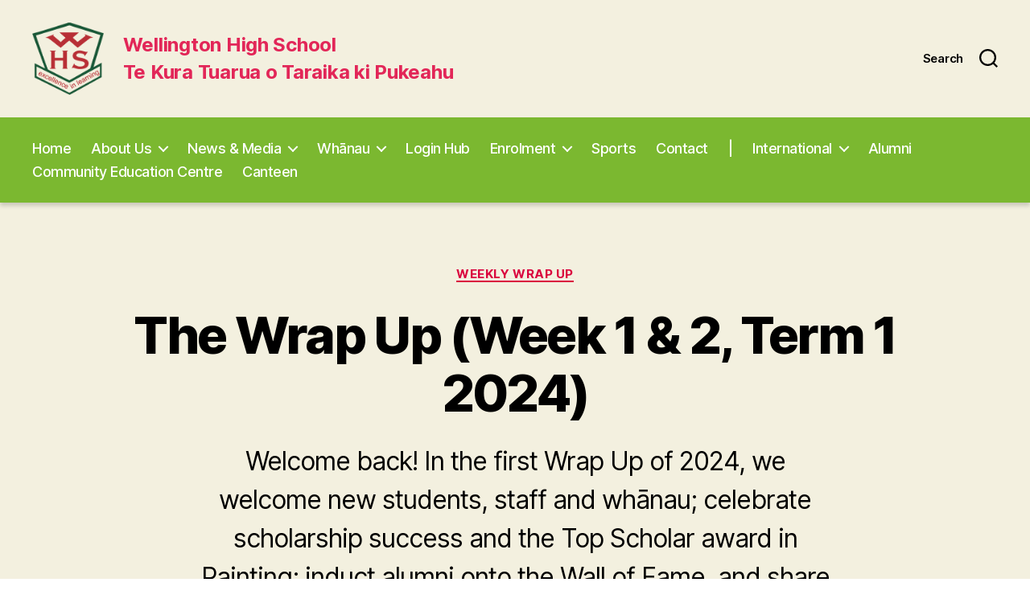

--- FILE ---
content_type: text/html; charset=UTF-8
request_url: https://www.whs.school.nz/weeklywrapup/the-wrap-up-week-1-2-term-1-2024/
body_size: 20256
content:
<!DOCTYPE html>

<html class="no-js" lang="en-US">

	<head>

		<meta charset="UTF-8">
		<meta name="viewport" content="width=device-width, initial-scale=1.0" >

		<link rel="profile" href="https://gmpg.org/xfn/11">

		<title>The Wrap Up (Week 1 &#038; 2, Term 1 2024) &#8211; Wellington High School</title>
<meta name='robots' content='max-image-preview:large' />
<link rel='dns-prefetch' href='//www.googletagmanager.com' />
<link rel='dns-prefetch' href='//maxcdn.bootstrapcdn.com' />
<link rel="alternate" type="application/rss+xml" title="Wellington High School &raquo; Feed" href="https://www.whs.school.nz/feed/" />
<link rel="alternate" type="application/rss+xml" title="Wellington High School &raquo; Comments Feed" href="https://www.whs.school.nz/comments/feed/" />
<link rel="alternate" title="oEmbed (JSON)" type="application/json+oembed" href="https://www.whs.school.nz/wp-json/oembed/1.0/embed?url=https%3A%2F%2Fwww.whs.school.nz%2Fweeklywrapup%2Fthe-wrap-up-week-1-2-term-1-2024%2F" />
<link rel="alternate" title="oEmbed (XML)" type="text/xml+oembed" href="https://www.whs.school.nz/wp-json/oembed/1.0/embed?url=https%3A%2F%2Fwww.whs.school.nz%2Fweeklywrapup%2Fthe-wrap-up-week-1-2-term-1-2024%2F&#038;format=xml" />
<style id='wp-img-auto-sizes-contain-inline-css'>
img:is([sizes=auto i],[sizes^="auto," i]){contain-intrinsic-size:3000px 1500px}
/*# sourceURL=wp-img-auto-sizes-contain-inline-css */
</style>
<link rel='stylesheet' id='sbi_styles-css' href='https://www.whs.school.nz/wp-content/plugins/instagram-feed/css/sbi-styles.min.css?ver=6.10.0' media='all' />
<style id='wp-emoji-styles-inline-css'>

	img.wp-smiley, img.emoji {
		display: inline !important;
		border: none !important;
		box-shadow: none !important;
		height: 1em !important;
		width: 1em !important;
		margin: 0 0.07em !important;
		vertical-align: -0.1em !important;
		background: none !important;
		padding: 0 !important;
	}
/*# sourceURL=wp-emoji-styles-inline-css */
</style>
<style id='wp-block-library-inline-css'>
:root{--wp-block-synced-color:#7a00df;--wp-block-synced-color--rgb:122,0,223;--wp-bound-block-color:var(--wp-block-synced-color);--wp-editor-canvas-background:#ddd;--wp-admin-theme-color:#007cba;--wp-admin-theme-color--rgb:0,124,186;--wp-admin-theme-color-darker-10:#006ba1;--wp-admin-theme-color-darker-10--rgb:0,107,160.5;--wp-admin-theme-color-darker-20:#005a87;--wp-admin-theme-color-darker-20--rgb:0,90,135;--wp-admin-border-width-focus:2px}@media (min-resolution:192dpi){:root{--wp-admin-border-width-focus:1.5px}}.wp-element-button{cursor:pointer}:root .has-very-light-gray-background-color{background-color:#eee}:root .has-very-dark-gray-background-color{background-color:#313131}:root .has-very-light-gray-color{color:#eee}:root .has-very-dark-gray-color{color:#313131}:root .has-vivid-green-cyan-to-vivid-cyan-blue-gradient-background{background:linear-gradient(135deg,#00d084,#0693e3)}:root .has-purple-crush-gradient-background{background:linear-gradient(135deg,#34e2e4,#4721fb 50%,#ab1dfe)}:root .has-hazy-dawn-gradient-background{background:linear-gradient(135deg,#faaca8,#dad0ec)}:root .has-subdued-olive-gradient-background{background:linear-gradient(135deg,#fafae1,#67a671)}:root .has-atomic-cream-gradient-background{background:linear-gradient(135deg,#fdd79a,#004a59)}:root .has-nightshade-gradient-background{background:linear-gradient(135deg,#330968,#31cdcf)}:root .has-midnight-gradient-background{background:linear-gradient(135deg,#020381,#2874fc)}:root{--wp--preset--font-size--normal:16px;--wp--preset--font-size--huge:42px}.has-regular-font-size{font-size:1em}.has-larger-font-size{font-size:2.625em}.has-normal-font-size{font-size:var(--wp--preset--font-size--normal)}.has-huge-font-size{font-size:var(--wp--preset--font-size--huge)}.has-text-align-center{text-align:center}.has-text-align-left{text-align:left}.has-text-align-right{text-align:right}.has-fit-text{white-space:nowrap!important}#end-resizable-editor-section{display:none}.aligncenter{clear:both}.items-justified-left{justify-content:flex-start}.items-justified-center{justify-content:center}.items-justified-right{justify-content:flex-end}.items-justified-space-between{justify-content:space-between}.screen-reader-text{border:0;clip-path:inset(50%);height:1px;margin:-1px;overflow:hidden;padding:0;position:absolute;width:1px;word-wrap:normal!important}.screen-reader-text:focus{background-color:#ddd;clip-path:none;color:#444;display:block;font-size:1em;height:auto;left:5px;line-height:normal;padding:15px 23px 14px;text-decoration:none;top:5px;width:auto;z-index:100000}html :where(.has-border-color){border-style:solid}html :where([style*=border-top-color]){border-top-style:solid}html :where([style*=border-right-color]){border-right-style:solid}html :where([style*=border-bottom-color]){border-bottom-style:solid}html :where([style*=border-left-color]){border-left-style:solid}html :where([style*=border-width]){border-style:solid}html :where([style*=border-top-width]){border-top-style:solid}html :where([style*=border-right-width]){border-right-style:solid}html :where([style*=border-bottom-width]){border-bottom-style:solid}html :where([style*=border-left-width]){border-left-style:solid}html :where(img[class*=wp-image-]){height:auto;max-width:100%}:where(figure){margin:0 0 1em}html :where(.is-position-sticky){--wp-admin--admin-bar--position-offset:var(--wp-admin--admin-bar--height,0px)}@media screen and (max-width:600px){html :where(.is-position-sticky){--wp-admin--admin-bar--position-offset:0px}}

/*# sourceURL=wp-block-library-inline-css */
</style><style id='global-styles-inline-css'>
:root{--wp--preset--aspect-ratio--square: 1;--wp--preset--aspect-ratio--4-3: 4/3;--wp--preset--aspect-ratio--3-4: 3/4;--wp--preset--aspect-ratio--3-2: 3/2;--wp--preset--aspect-ratio--2-3: 2/3;--wp--preset--aspect-ratio--16-9: 16/9;--wp--preset--aspect-ratio--9-16: 9/16;--wp--preset--color--black: #000000;--wp--preset--color--cyan-bluish-gray: #abb8c3;--wp--preset--color--white: #ffffff;--wp--preset--color--pale-pink: #f78da7;--wp--preset--color--vivid-red: #cf2e2e;--wp--preset--color--luminous-vivid-orange: #ff6900;--wp--preset--color--luminous-vivid-amber: #fcb900;--wp--preset--color--light-green-cyan: #7bdcb5;--wp--preset--color--vivid-green-cyan: #00d084;--wp--preset--color--pale-cyan-blue: #8ed1fc;--wp--preset--color--vivid-cyan-blue: #0693e3;--wp--preset--color--vivid-purple: #9b51e0;--wp--preset--color--accent: #e22658;--wp--preset--color--primary: #000000;--wp--preset--color--secondary: #6d6d6d;--wp--preset--color--subtle-background: #dbdbdb;--wp--preset--color--background: #ffffff;--wp--preset--gradient--vivid-cyan-blue-to-vivid-purple: linear-gradient(135deg,rgb(6,147,227) 0%,rgb(155,81,224) 100%);--wp--preset--gradient--light-green-cyan-to-vivid-green-cyan: linear-gradient(135deg,rgb(122,220,180) 0%,rgb(0,208,130) 100%);--wp--preset--gradient--luminous-vivid-amber-to-luminous-vivid-orange: linear-gradient(135deg,rgb(252,185,0) 0%,rgb(255,105,0) 100%);--wp--preset--gradient--luminous-vivid-orange-to-vivid-red: linear-gradient(135deg,rgb(255,105,0) 0%,rgb(207,46,46) 100%);--wp--preset--gradient--very-light-gray-to-cyan-bluish-gray: linear-gradient(135deg,rgb(238,238,238) 0%,rgb(169,184,195) 100%);--wp--preset--gradient--cool-to-warm-spectrum: linear-gradient(135deg,rgb(74,234,220) 0%,rgb(151,120,209) 20%,rgb(207,42,186) 40%,rgb(238,44,130) 60%,rgb(251,105,98) 80%,rgb(254,248,76) 100%);--wp--preset--gradient--blush-light-purple: linear-gradient(135deg,rgb(255,206,236) 0%,rgb(152,150,240) 100%);--wp--preset--gradient--blush-bordeaux: linear-gradient(135deg,rgb(254,205,165) 0%,rgb(254,45,45) 50%,rgb(107,0,62) 100%);--wp--preset--gradient--luminous-dusk: linear-gradient(135deg,rgb(255,203,112) 0%,rgb(199,81,192) 50%,rgb(65,88,208) 100%);--wp--preset--gradient--pale-ocean: linear-gradient(135deg,rgb(255,245,203) 0%,rgb(182,227,212) 50%,rgb(51,167,181) 100%);--wp--preset--gradient--electric-grass: linear-gradient(135deg,rgb(202,248,128) 0%,rgb(113,206,126) 100%);--wp--preset--gradient--midnight: linear-gradient(135deg,rgb(2,3,129) 0%,rgb(40,116,252) 100%);--wp--preset--font-size--small: 18px;--wp--preset--font-size--medium: 20px;--wp--preset--font-size--large: 26.25px;--wp--preset--font-size--x-large: 42px;--wp--preset--font-size--normal: 21px;--wp--preset--font-size--larger: 32px;--wp--preset--spacing--20: 0.44rem;--wp--preset--spacing--30: 0.67rem;--wp--preset--spacing--40: 1rem;--wp--preset--spacing--50: 1.5rem;--wp--preset--spacing--60: 2.25rem;--wp--preset--spacing--70: 3.38rem;--wp--preset--spacing--80: 5.06rem;--wp--preset--shadow--natural: 6px 6px 9px rgba(0, 0, 0, 0.2);--wp--preset--shadow--deep: 12px 12px 50px rgba(0, 0, 0, 0.4);--wp--preset--shadow--sharp: 6px 6px 0px rgba(0, 0, 0, 0.2);--wp--preset--shadow--outlined: 6px 6px 0px -3px rgb(255, 255, 255), 6px 6px rgb(0, 0, 0);--wp--preset--shadow--crisp: 6px 6px 0px rgb(0, 0, 0);}:where(.is-layout-flex){gap: 0.5em;}:where(.is-layout-grid){gap: 0.5em;}body .is-layout-flex{display: flex;}.is-layout-flex{flex-wrap: wrap;align-items: center;}.is-layout-flex > :is(*, div){margin: 0;}body .is-layout-grid{display: grid;}.is-layout-grid > :is(*, div){margin: 0;}:where(.wp-block-columns.is-layout-flex){gap: 2em;}:where(.wp-block-columns.is-layout-grid){gap: 2em;}:where(.wp-block-post-template.is-layout-flex){gap: 1.25em;}:where(.wp-block-post-template.is-layout-grid){gap: 1.25em;}.has-black-color{color: var(--wp--preset--color--black) !important;}.has-cyan-bluish-gray-color{color: var(--wp--preset--color--cyan-bluish-gray) !important;}.has-white-color{color: var(--wp--preset--color--white) !important;}.has-pale-pink-color{color: var(--wp--preset--color--pale-pink) !important;}.has-vivid-red-color{color: var(--wp--preset--color--vivid-red) !important;}.has-luminous-vivid-orange-color{color: var(--wp--preset--color--luminous-vivid-orange) !important;}.has-luminous-vivid-amber-color{color: var(--wp--preset--color--luminous-vivid-amber) !important;}.has-light-green-cyan-color{color: var(--wp--preset--color--light-green-cyan) !important;}.has-vivid-green-cyan-color{color: var(--wp--preset--color--vivid-green-cyan) !important;}.has-pale-cyan-blue-color{color: var(--wp--preset--color--pale-cyan-blue) !important;}.has-vivid-cyan-blue-color{color: var(--wp--preset--color--vivid-cyan-blue) !important;}.has-vivid-purple-color{color: var(--wp--preset--color--vivid-purple) !important;}.has-black-background-color{background-color: var(--wp--preset--color--black) !important;}.has-cyan-bluish-gray-background-color{background-color: var(--wp--preset--color--cyan-bluish-gray) !important;}.has-white-background-color{background-color: var(--wp--preset--color--white) !important;}.has-pale-pink-background-color{background-color: var(--wp--preset--color--pale-pink) !important;}.has-vivid-red-background-color{background-color: var(--wp--preset--color--vivid-red) !important;}.has-luminous-vivid-orange-background-color{background-color: var(--wp--preset--color--luminous-vivid-orange) !important;}.has-luminous-vivid-amber-background-color{background-color: var(--wp--preset--color--luminous-vivid-amber) !important;}.has-light-green-cyan-background-color{background-color: var(--wp--preset--color--light-green-cyan) !important;}.has-vivid-green-cyan-background-color{background-color: var(--wp--preset--color--vivid-green-cyan) !important;}.has-pale-cyan-blue-background-color{background-color: var(--wp--preset--color--pale-cyan-blue) !important;}.has-vivid-cyan-blue-background-color{background-color: var(--wp--preset--color--vivid-cyan-blue) !important;}.has-vivid-purple-background-color{background-color: var(--wp--preset--color--vivid-purple) !important;}.has-black-border-color{border-color: var(--wp--preset--color--black) !important;}.has-cyan-bluish-gray-border-color{border-color: var(--wp--preset--color--cyan-bluish-gray) !important;}.has-white-border-color{border-color: var(--wp--preset--color--white) !important;}.has-pale-pink-border-color{border-color: var(--wp--preset--color--pale-pink) !important;}.has-vivid-red-border-color{border-color: var(--wp--preset--color--vivid-red) !important;}.has-luminous-vivid-orange-border-color{border-color: var(--wp--preset--color--luminous-vivid-orange) !important;}.has-luminous-vivid-amber-border-color{border-color: var(--wp--preset--color--luminous-vivid-amber) !important;}.has-light-green-cyan-border-color{border-color: var(--wp--preset--color--light-green-cyan) !important;}.has-vivid-green-cyan-border-color{border-color: var(--wp--preset--color--vivid-green-cyan) !important;}.has-pale-cyan-blue-border-color{border-color: var(--wp--preset--color--pale-cyan-blue) !important;}.has-vivid-cyan-blue-border-color{border-color: var(--wp--preset--color--vivid-cyan-blue) !important;}.has-vivid-purple-border-color{border-color: var(--wp--preset--color--vivid-purple) !important;}.has-vivid-cyan-blue-to-vivid-purple-gradient-background{background: var(--wp--preset--gradient--vivid-cyan-blue-to-vivid-purple) !important;}.has-light-green-cyan-to-vivid-green-cyan-gradient-background{background: var(--wp--preset--gradient--light-green-cyan-to-vivid-green-cyan) !important;}.has-luminous-vivid-amber-to-luminous-vivid-orange-gradient-background{background: var(--wp--preset--gradient--luminous-vivid-amber-to-luminous-vivid-orange) !important;}.has-luminous-vivid-orange-to-vivid-red-gradient-background{background: var(--wp--preset--gradient--luminous-vivid-orange-to-vivid-red) !important;}.has-very-light-gray-to-cyan-bluish-gray-gradient-background{background: var(--wp--preset--gradient--very-light-gray-to-cyan-bluish-gray) !important;}.has-cool-to-warm-spectrum-gradient-background{background: var(--wp--preset--gradient--cool-to-warm-spectrum) !important;}.has-blush-light-purple-gradient-background{background: var(--wp--preset--gradient--blush-light-purple) !important;}.has-blush-bordeaux-gradient-background{background: var(--wp--preset--gradient--blush-bordeaux) !important;}.has-luminous-dusk-gradient-background{background: var(--wp--preset--gradient--luminous-dusk) !important;}.has-pale-ocean-gradient-background{background: var(--wp--preset--gradient--pale-ocean) !important;}.has-electric-grass-gradient-background{background: var(--wp--preset--gradient--electric-grass) !important;}.has-midnight-gradient-background{background: var(--wp--preset--gradient--midnight) !important;}.has-small-font-size{font-size: var(--wp--preset--font-size--small) !important;}.has-medium-font-size{font-size: var(--wp--preset--font-size--medium) !important;}.has-large-font-size{font-size: var(--wp--preset--font-size--large) !important;}.has-x-large-font-size{font-size: var(--wp--preset--font-size--x-large) !important;}
/*# sourceURL=global-styles-inline-css */
</style>

<style id='classic-theme-styles-inline-css'>
/*! This file is auto-generated */
.wp-block-button__link{color:#fff;background-color:#32373c;border-radius:9999px;box-shadow:none;text-decoration:none;padding:calc(.667em + 2px) calc(1.333em + 2px);font-size:1.125em}.wp-block-file__button{background:#32373c;color:#fff;text-decoration:none}
/*# sourceURL=/wp-includes/css/classic-themes.min.css */
</style>
<link rel='stylesheet' id='crellyslider.min-css' href='https://www.whs.school.nz/wp-content/plugins/crelly-slider/css/crellyslider.min.css?ver=1.4.7' media='all' />
<link rel='stylesheet' id='cff-css' href='https://www.whs.school.nz/wp-content/plugins/custom-facebook-feed/assets/css/cff-style.min.css?ver=4.3.4' media='all' />
<link rel='stylesheet' id='sb-font-awesome-css' href='https://maxcdn.bootstrapcdn.com/font-awesome/4.7.0/css/font-awesome.min.css?ver=8e09d4a8e029a59475d99cd414a17bae' media='all' />
<link rel='stylesheet' id='twentytwenty-style-css' href='https://www.whs.school.nz/wp-content/themes/whs_theme_v3/style.css?ver=1.0' media='all' />
<style id='twentytwenty-style-inline-css'>
.color-accent,.color-accent-hover:hover,.color-accent-hover:focus,:root .has-accent-color,.has-drop-cap:not(:focus):first-letter,.wp-block-button.is-style-outline,a { color: #e22658; }blockquote,.border-color-accent,.border-color-accent-hover:hover,.border-color-accent-hover:focus { border-color: #e22658; }button,.button,.faux-button,.wp-block-button__link,.wp-block-file .wp-block-file__button,input[type="button"],input[type="reset"],input[type="submit"],.bg-accent,.bg-accent-hover:hover,.bg-accent-hover:focus,:root .has-accent-background-color,.comment-reply-link { background-color: #e22658; }.fill-children-accent,.fill-children-accent * { fill: #e22658; }:root .has-background-color,button,.button,.faux-button,.wp-block-button__link,.wp-block-file__button,input[type="button"],input[type="reset"],input[type="submit"],.wp-block-button,.comment-reply-link,.has-background.has-primary-background-color:not(.has-text-color),.has-background.has-primary-background-color *:not(.has-text-color),.has-background.has-accent-background-color:not(.has-text-color),.has-background.has-accent-background-color *:not(.has-text-color) { color: #ffffff; }:root .has-background-background-color { background-color: #ffffff; }body,.entry-title a,:root .has-primary-color { color: #000000; }:root .has-primary-background-color { background-color: #000000; }cite,figcaption,.wp-caption-text,.post-meta,.entry-content .wp-block-archives li,.entry-content .wp-block-categories li,.entry-content .wp-block-latest-posts li,.wp-block-latest-comments__comment-date,.wp-block-latest-posts__post-date,.wp-block-embed figcaption,.wp-block-image figcaption,.wp-block-pullquote cite,.comment-metadata,.comment-respond .comment-notes,.comment-respond .logged-in-as,.pagination .dots,.entry-content hr:not(.has-background),hr.styled-separator,:root .has-secondary-color { color: #6d6d6d; }:root .has-secondary-background-color { background-color: #6d6d6d; }pre,fieldset,input,textarea,table,table *,hr { border-color: #dbdbdb; }caption,code,code,kbd,samp,.wp-block-table.is-style-stripes tbody tr:nth-child(odd),:root .has-subtle-background-background-color { background-color: #dbdbdb; }.wp-block-table.is-style-stripes { border-bottom-color: #dbdbdb; }.wp-block-latest-posts.is-grid li { border-top-color: #dbdbdb; }:root .has-subtle-background-color { color: #dbdbdb; }body:not(.overlay-header) .primary-menu > li > a,body:not(.overlay-header) .primary-menu > li > .icon,.modal-menu a,.footer-menu a, .footer-widgets a,#site-footer .wp-block-button.is-style-outline,.wp-block-pullquote:before,.singular:not(.overlay-header) .entry-header a,.archive-header a,.header-footer-group .color-accent,.header-footer-group .color-accent-hover:hover { color: #da053e; }.social-icons a,#site-footer button:not(.toggle),#site-footer .button,#site-footer .faux-button,#site-footer .wp-block-button__link,#site-footer .wp-block-file__button,#site-footer input[type="button"],#site-footer input[type="reset"],#site-footer input[type="submit"] { background-color: #da053e; }.social-icons a,body:not(.overlay-header) .primary-menu ul,.header-footer-group button,.header-footer-group .button,.header-footer-group .faux-button,.header-footer-group .wp-block-button:not(.is-style-outline) .wp-block-button__link,.header-footer-group .wp-block-file__button,.header-footer-group input[type="button"],.header-footer-group input[type="reset"],.header-footer-group input[type="submit"] { color: #f3f0df; }#site-header,.footer-nav-widgets-wrapper,#site-footer,.menu-modal,.menu-modal-inner,.search-modal-inner,.archive-header,.singular .entry-header,.singular .featured-media:before,.wp-block-pullquote:before { background-color: #f3f0df; }.header-footer-group,body:not(.overlay-header) #site-header .toggle,.menu-modal .toggle { color: #000000; }body:not(.overlay-header) .primary-menu ul { background-color: #000000; }body:not(.overlay-header) .primary-menu > li > ul:after { border-bottom-color: #000000; }body:not(.overlay-header) .primary-menu ul ul:after { border-left-color: #000000; }.site-description,body:not(.overlay-header) .toggle-inner .toggle-text,.widget .post-date,.widget .rss-date,.widget_archive li,.widget_categories li,.widget cite,.widget_pages li,.widget_meta li,.widget_nav_menu li,.powered-by-wordpress,.to-the-top,.singular .entry-header .post-meta,.singular:not(.overlay-header) .entry-header .post-meta a { color: #676241; }.header-footer-group pre,.header-footer-group fieldset,.header-footer-group input,.header-footer-group textarea,.header-footer-group table,.header-footer-group table *,.footer-nav-widgets-wrapper,#site-footer,.menu-modal nav *,.footer-widgets-outer-wrapper,.footer-top { border-color: #d3cfab; }.header-footer-group table caption,body:not(.overlay-header) .header-inner .toggle-wrapper::before { background-color: #d3cfab; }
/*# sourceURL=twentytwenty-style-inline-css */
</style>
<link rel='stylesheet' id='twentytwenty-print-style-css' href='https://www.whs.school.nz/wp-content/themes/whs_theme_v3/print.css?ver=1.0' media='print' />
<script src="https://www.whs.school.nz/wp-includes/js/jquery/jquery.min.js?ver=3.7.1" id="jquery-core-js"></script>
<script src="https://www.whs.school.nz/wp-includes/js/jquery/jquery-migrate.min.js?ver=3.4.1" id="jquery-migrate-js"></script>
<script src="https://www.whs.school.nz/wp-includes/js/jquery/ui/core.min.js?ver=1.13.3" id="jquery-ui-core-js"></script>
<script src="https://www.whs.school.nz/wp-content/plugins/crelly-slider/js/jquery.crellyslider.min.js?ver=1.4.7" id="jquery.crellyslider.min-js"></script>
<script src="https://www.whs.school.nz/wp-content/themes/whs_theme_v3/assets/js/index.js?ver=1.0" id="twentytwenty-js-js" async></script>

<!-- Google tag (gtag.js) snippet added by Site Kit -->
<!-- Google Analytics snippet added by Site Kit -->
<script src="https://www.googletagmanager.com/gtag/js?id=GT-K48HWF4K" id="google_gtagjs-js" async></script>
<script id="google_gtagjs-js-after">
window.dataLayer = window.dataLayer || [];function gtag(){dataLayer.push(arguments);}
gtag("set","linker",{"domains":["www.whs.school.nz"]});
gtag("js", new Date());
gtag("set", "developer_id.dZTNiMT", true);
gtag("config", "GT-K48HWF4K");
 window._googlesitekit = window._googlesitekit || {}; window._googlesitekit.throttledEvents = []; window._googlesitekit.gtagEvent = (name, data) => { var key = JSON.stringify( { name, data } ); if ( !! window._googlesitekit.throttledEvents[ key ] ) { return; } window._googlesitekit.throttledEvents[ key ] = true; setTimeout( () => { delete window._googlesitekit.throttledEvents[ key ]; }, 5 ); gtag( "event", name, { ...data, event_source: "site-kit" } ); }; 
//# sourceURL=google_gtagjs-js-after
</script>
<link rel="https://api.w.org/" href="https://www.whs.school.nz/wp-json/" /><link rel="alternate" title="JSON" type="application/json" href="https://www.whs.school.nz/wp-json/wp/v2/posts/20528" /><link rel="EditURI" type="application/rsd+xml" title="RSD" href="https://www.whs.school.nz/xmlrpc.php?rsd" />

<link rel="canonical" href="https://www.whs.school.nz/weeklywrapup/the-wrap-up-week-1-2-term-1-2024/" />
<link rel='shortlink' href='https://www.whs.school.nz/?p=20528' />
<meta name="generator" content="Site Kit by Google 1.170.0" /><script type="text/javascript">
(function(url){
	if(/(?:Chrome\/26\.0\.1410\.63 Safari\/537\.31|WordfenceTestMonBot)/.test(navigator.userAgent)){ return; }
	var addEvent = function(evt, handler) {
		if (window.addEventListener) {
			document.addEventListener(evt, handler, false);
		} else if (window.attachEvent) {
			document.attachEvent('on' + evt, handler);
		}
	};
	var removeEvent = function(evt, handler) {
		if (window.removeEventListener) {
			document.removeEventListener(evt, handler, false);
		} else if (window.detachEvent) {
			document.detachEvent('on' + evt, handler);
		}
	};
	var evts = 'contextmenu dblclick drag dragend dragenter dragleave dragover dragstart drop keydown keypress keyup mousedown mousemove mouseout mouseover mouseup mousewheel scroll'.split(' ');
	var logHuman = function() {
		if (window.wfLogHumanRan) { return; }
		window.wfLogHumanRan = true;
		var wfscr = document.createElement('script');
		wfscr.type = 'text/javascript';
		wfscr.async = true;
		wfscr.src = url + '&r=' + Math.random();
		(document.getElementsByTagName('head')[0]||document.getElementsByTagName('body')[0]).appendChild(wfscr);
		for (var i = 0; i < evts.length; i++) {
			removeEvent(evts[i], logHuman);
		}
	};
	for (var i = 0; i < evts.length; i++) {
		addEvent(evts[i], logHuman);
	}
})('//www.whs.school.nz/?wordfence_lh=1&hid=212FC06D473A644B53214F924C7D4CBD');
</script>	<script>document.documentElement.className = document.documentElement.className.replace( 'no-js', 'js' );</script>
	<style id="custom-background-css">
body.custom-background { background-color: #ffffff; }
</style>
	
	</head>

	<body class="wp-singular post-template-default single single-post postid-20528 single-format-standard custom-background wp-custom-logo wp-embed-responsive wp-theme-whs_theme_v3 singular enable-search-modal has-post-thumbnail has-single-pagination showing-comments hide-avatars footer-top-hidden post-the-wrap-up-week-1-2-term-1-2024">

		<a class="skip-link screen-reader-text" href="#site-content">Skip to the content</a>
		<header id="site-header" class="header-footer-group" role="banner">
			<div class="top-header">
			<div class="header-inner section-inner">

				<div class="header-titles-wrapper">

					
						<button class="toggle search-toggle mobile-search-toggle" data-toggle-target=".search-modal" data-toggle-body-class="showing-search-modal" data-set-focus=".search-modal .search-field" aria-expanded="false">
							<span class="toggle-inner">
								<span class="toggle-icon">
									<svg class="svg-icon" aria-hidden="true" role="img" focusable="false" xmlns="http://www.w3.org/2000/svg" width="23" height="23" viewBox="0 0 23 23"><path d="M38.710696,48.0601792 L43,52.3494831 L41.3494831,54 L37.0601792,49.710696 C35.2632422,51.1481185 32.9839107,52.0076499 30.5038249,52.0076499 C24.7027226,52.0076499 20,47.3049272 20,41.5038249 C20,35.7027226 24.7027226,31 30.5038249,31 C36.3049272,31 41.0076499,35.7027226 41.0076499,41.5038249 C41.0076499,43.9839107 40.1481185,46.2632422 38.710696,48.0601792 Z M36.3875844,47.1716785 C37.8030221,45.7026647 38.6734666,43.7048964 38.6734666,41.5038249 C38.6734666,36.9918565 35.0157934,33.3341833 30.5038249,33.3341833 C25.9918565,33.3341833 22.3341833,36.9918565 22.3341833,41.5038249 C22.3341833,46.0157934 25.9918565,49.6734666 30.5038249,49.6734666 C32.7048964,49.6734666 34.7026647,48.8030221 36.1716785,47.3875844 C36.2023931,47.347638 36.2360451,47.3092237 36.2726343,47.2726343 C36.3092237,47.2360451 36.347638,47.2023931 36.3875844,47.1716785 Z" transform="translate(-20 -31)" /></svg>								</span>
								<span class="toggle-text">Search</span>
							</span>
						</button><!-- .search-toggle -->

					
					<div class="header-titles">
						<div class="site-logo faux-heading"><a href="https://www.whs.school.nz/" class="custom-logo-link" rel="home"><img width="434" height="440" src="https://www.whs.school.nz/wp-content/uploads/WHS-Logo-Master-Small.png" class="custom-logo" alt="Wellington High School" decoding="async" fetchpriority="high" srcset="https://www.whs.school.nz/wp-content/uploads/WHS-Logo-Master-Small.png 434w, https://www.whs.school.nz/wp-content/uploads/WHS-Logo-Master-Small-296x300.png 296w" sizes="(max-width: 434px) 100vw, 434px" /></a><span class="screen-reader-text">Wellington High School</span></div>
						<div>
							<a href="https://www.whs.school.nz" class="site-title header-title">Wellington High School</a>
							<a href="https://www.whs.school.nz" class="site-title header-title-alt">Te Kura Tuarua o Taraika ki Pukeahu</a>
						</div>
					</div><!-- .header-titles -->

					<button class="toggle nav-toggle mobile-nav-toggle" data-toggle-target=".menu-modal"  data-toggle-body-class="showing-menu-modal" aria-expanded="false" data-set-focus=".close-nav-toggle">
						<span class="toggle-inner">
							<span class="toggle-icon">
								<svg class="svg-icon" aria-hidden="true" role="img" focusable="false" xmlns="http://www.w3.org/2000/svg" width="26" height="7" viewBox="0 0 26 7"><path fill-rule="evenodd" d="M332.5,45 C330.567003,45 329,43.4329966 329,41.5 C329,39.5670034 330.567003,38 332.5,38 C334.432997,38 336,39.5670034 336,41.5 C336,43.4329966 334.432997,45 332.5,45 Z M342,45 C340.067003,45 338.5,43.4329966 338.5,41.5 C338.5,39.5670034 340.067003,38 342,38 C343.932997,38 345.5,39.5670034 345.5,41.5 C345.5,43.4329966 343.932997,45 342,45 Z M351.5,45 C349.567003,45 348,43.4329966 348,41.5 C348,39.5670034 349.567003,38 351.5,38 C353.432997,38 355,39.5670034 355,41.5 C355,43.4329966 353.432997,45 351.5,45 Z" transform="translate(-329 -38)" /></svg>							</span>
							<span class="toggle-text">Menu</span>
						</span>
					</button><!-- .nav-toggle -->

				</div><!-- .header-titles-wrapper -->

				<div class="header-extsites-wrapper">
				</div><!-- .header-extsites-wrapper -->

				<div class="header-navigation-wrapper">

					
						<div class="header-toggles hide-no-js">

						
							<div class="toggle-wrapper search-toggle-wrapper">

								<button class="toggle search-toggle desktop-search-toggle" data-toggle-target=".search-modal" data-toggle-body-class="showing-search-modal" data-set-focus=".search-modal .search-field" aria-expanded="false">
									<span class="toggle-inner">
										<svg class="svg-icon" aria-hidden="true" role="img" focusable="false" xmlns="http://www.w3.org/2000/svg" width="23" height="23" viewBox="0 0 23 23"><path d="M38.710696,48.0601792 L43,52.3494831 L41.3494831,54 L37.0601792,49.710696 C35.2632422,51.1481185 32.9839107,52.0076499 30.5038249,52.0076499 C24.7027226,52.0076499 20,47.3049272 20,41.5038249 C20,35.7027226 24.7027226,31 30.5038249,31 C36.3049272,31 41.0076499,35.7027226 41.0076499,41.5038249 C41.0076499,43.9839107 40.1481185,46.2632422 38.710696,48.0601792 Z M36.3875844,47.1716785 C37.8030221,45.7026647 38.6734666,43.7048964 38.6734666,41.5038249 C38.6734666,36.9918565 35.0157934,33.3341833 30.5038249,33.3341833 C25.9918565,33.3341833 22.3341833,36.9918565 22.3341833,41.5038249 C22.3341833,46.0157934 25.9918565,49.6734666 30.5038249,49.6734666 C32.7048964,49.6734666 34.7026647,48.8030221 36.1716785,47.3875844 C36.2023931,47.347638 36.2360451,47.3092237 36.2726343,47.2726343 C36.3092237,47.2360451 36.347638,47.2023931 36.3875844,47.1716785 Z" transform="translate(-20 -31)" /></svg>										<span class="toggle-text">Search</span>
									</span>
								</button><!-- .search-toggle -->

							</div>

							
						</div><!-- .header-toggles -->
						
				</div><!-- .header-navigation-wrapper -->

			</div><!-- .header-inner -->
			</div><!-- .top-header -->

			<div class="bottom-header">
			<div class="header-inner section-inner">

				<div class="header-navigation-wrapper">

					
							<nav class="primary-menu-wrapper" aria-label="Horizontal" role="navigation">

								<ul class="primary-menu reset-list-style">

								<li id="menu-item-1457" class="menu-item menu-item-type-post_type menu-item-object-page menu-item-home menu-item-1457"><a href="https://www.whs.school.nz/">Home</a></li>
<li id="menu-item-4591" class="menu-item menu-item-type-custom menu-item-object-custom menu-item-has-children menu-item-4591"><a href="#">About Us</a><span class="icon"></span>
<ul class="sub-menu">
	<li id="menu-item-6059" class="menu-item menu-item-type-custom menu-item-object-custom menu-item-has-children menu-item-6059"><a href="#">About Us</a><span class="icon"></span>
	<ul class="sub-menu">
		<li id="menu-item-3583" class="menu-item menu-item-type-post_type menu-item-object-page menu-item-3583"><a href="https://www.whs.school.nz/about-whs/">About WHS</a></li>
		<li id="menu-item-20121" class="menu-item menu-item-type-post_type menu-item-object-page menu-item-20121"><a href="https://www.whs.school.nz/principals-welcome/">Principal’s Welcome</a></li>
		<li id="menu-item-1462" class="menu-item menu-item-type-post_type menu-item-object-page menu-item-1462"><a href="https://www.whs.school.nz/why-choose-high/">Why choose High?</a></li>
		<li id="menu-item-1465" class="menu-item menu-item-type-post_type menu-item-object-page menu-item-1465"><a href="https://www.whs.school.nz/herengatahi/">Herengatahi – Years 9 and 10</a></li>
		<li id="menu-item-1464" class="menu-item menu-item-type-post_type menu-item-object-page menu-item-1464"><a href="https://www.whs.school.nz/learning-services/">Learning Services</a></li>
		<li id="menu-item-1461" class="menu-item menu-item-type-post_type menu-item-object-page menu-item-1461"><a href="https://www.whs.school.nz/history/">History</a></li>
		<li id="menu-item-1466" class="menu-item menu-item-type-post_type menu-item-object-page menu-item-1466"><a href="https://www.whs.school.nz/achievements/">Achievements</a></li>
		<li id="menu-item-14926" class="menu-item menu-item-type-custom menu-item-object-custom menu-item-14926"><a href="https://capitalcitykahuiako.weebly.com/">Capital City Kāhui Ako</a></li>
	</ul>
</li>
	<li id="menu-item-10394" class="menu-item menu-item-type-custom menu-item-object-custom menu-item-10394"><a href="https://www.whs.school.nz/wp-content/uploads/DGCO_8475_Wellington-High-School_Strategic-Plan_2023_High-Res_v2.pdf">Strategic Plan 2023-2025</a></li>
	<li id="menu-item-22763" class="menu-item menu-item-type-custom menu-item-object-custom menu-item-22763"><a href="https://www.whs.school.nz/wp-content/uploads/WHS-Annual-Plan-2026-1.pdf">Annual Plan 2026</a></li>
	<li id="menu-item-24096" class="menu-item menu-item-type-custom menu-item-object-custom menu-item-24096"><a href="https://www.whs.school.nz/wp-content/uploads/WHS-Attendance-Management-Plan-Google-Docs.pdf">Attendance Management Plan</a></li>
	<li id="menu-item-6060" class="menu-item menu-item-type-custom menu-item-object-custom menu-item-has-children menu-item-6060"><a href="#">Curriculum</a><span class="icon"></span>
	<ul class="sub-menu">
		<li id="menu-item-4407" class="menu-item menu-item-type-post_type menu-item-object-page menu-item-4407"><a href="https://www.whs.school.nz/curriculum-overview/">Curriculum Overview</a></li>
		<li id="menu-item-12628" class="menu-item menu-item-type-post_type menu-item-object-page menu-item-12628"><a href="https://www.whs.school.nz/herengatahi/">Herengatahi – Years 9 and 10</a></li>
		<li id="menu-item-1467" class="menu-item menu-item-type-post_type menu-item-object-page menu-item-1467"><a href="https://www.whs.school.nz/assessment/">Assessment</a></li>
		<li id="menu-item-1468" class="menu-item menu-item-type-post_type menu-item-object-page menu-item-1468"><a href="https://www.whs.school.nz/co-curricular-activites/">Co-Curricular Activities</a></li>
		<li id="menu-item-1470" class="menu-item menu-item-type-post_type menu-item-object-page menu-item-1470"><a href="https://www.whs.school.nz/course-choice-booklet/">Course choices and booklets</a></li>
	</ul>
</li>
	<li id="menu-item-4134" class="menu-item menu-item-type-post_type menu-item-object-page menu-item-4134"><a href="https://www.whs.school.nz/restorative-practices/">Restorative Practices</a></li>
	<li id="menu-item-6055" class="menu-item menu-item-type-custom menu-item-object-custom menu-item-has-children menu-item-6055"><a href="#">WHS Board</a><span class="icon"></span>
	<ul class="sub-menu">
		<li id="menu-item-3595" class="menu-item menu-item-type-post_type menu-item-object-page menu-item-3595"><a href="https://www.whs.school.nz/board-matters/">Board Matters</a></li>
		<li id="menu-item-3968" class="menu-item menu-item-type-post_type menu-item-object-page menu-item-3968"><a href="https://www.whs.school.nz/introducing-board/">Introducing The Board</a></li>
	</ul>
</li>
	<li id="menu-item-13618" class="menu-item menu-item-type-post_type menu-item-object-page menu-item-has-children menu-item-13618"><a href="https://www.whs.school.nz/policies-and-procedures/">Policies and Procedures</a><span class="icon"></span>
	<ul class="sub-menu">
		<li id="menu-item-20767" class="menu-item menu-item-type-post_type menu-item-object-page menu-item-20767"><a href="https://www.whs.school.nz/policies-and-procedures/cellphone/">Cellphone exemption request</a></li>
	</ul>
</li>
	<li id="menu-item-18835" class="menu-item menu-item-type-post_type menu-item-object-page menu-item-18835"><a href="https://www.whs.school.nz/ero-te-ara-huarau/">ERO – Te Ara Huarau</a></li>
	<li id="menu-item-18334" class="menu-item menu-item-type-custom menu-item-object-custom menu-item-18334"><a href="http://whs.schooljobs.nz">Vacancies</a></li>
	<li id="menu-item-1469" class="menu-item menu-item-type-post_type menu-item-object-page menu-item-1469"><a href="https://www.whs.school.nz/contact/">Contact Us</a></li>
</ul>
</li>
<li id="menu-item-5986" class="menu-item menu-item-type-custom menu-item-object-custom menu-item-has-children menu-item-5986"><a href="#">News &#038; Media</a><span class="icon"></span>
<ul class="sub-menu">
	<li id="menu-item-17319" class="menu-item menu-item-type-taxonomy menu-item-object-category current-post-ancestor current-menu-parent current-post-parent menu-item-17319"><a href="https://www.whs.school.nz/category/weeklywrapup/">Weekly Wrap Up</a></li>
	<li id="menu-item-17369" class="menu-item menu-item-type-taxonomy menu-item-object-category menu-item-17369"><a href="https://www.whs.school.nz/category/principals-message/">Principal&#8217;s Message</a></li>
	<li id="menu-item-17370" class="menu-item menu-item-type-taxonomy menu-item-object-category menu-item-17370"><a href="https://www.whs.school.nz/category/newsnotices/">News / Notices</a></li>
	<li id="menu-item-23015" class="menu-item menu-item-type-custom menu-item-object-custom menu-item-23015"><a href="https://gallery.whs.school.nz">Photo Galleries</a></li>
	<li id="menu-item-5979" class="menu-item menu-item-type-custom menu-item-object-custom menu-item-5979"><a href="https://www.facebook.com/whswellington">WHS Facebook</a></li>
	<li id="menu-item-5980" class="menu-item menu-item-type-custom menu-item-object-custom menu-item-5980"><a href="https://twitter.com/WellyHigh">WHS Twitter</a></li>
</ul>
</li>
<li id="menu-item-17375" class="menu-item menu-item-type-custom menu-item-object-custom menu-item-has-children menu-item-17375"><a href="#">Whānau</a><span class="icon"></span>
<ul class="sub-menu">
	<li id="menu-item-2180" class="menu-item menu-item-type-custom menu-item-object-custom menu-item-2180"><a href="https://portal.whs.school.nz/">Parent Portal</a></li>
	<li id="menu-item-13135" class="menu-item menu-item-type-post_type menu-item-object-page menu-item-has-children menu-item-13135"><a href="https://www.whs.school.nz/communications-with-whs/">Communications with WHS</a><span class="icon"></span>
	<ul class="sub-menu">
		<li id="menu-item-12181" class="menu-item menu-item-type-post_type menu-item-object-page menu-item-12181"><a href="https://www.whs.school.nz/your-childs-wellbeing/">Your child’s wellbeing</a></li>
	</ul>
</li>
	<li id="menu-item-3142" class="menu-item menu-item-type-post_type menu-item-object-page menu-item-3142"><a href="https://www.whs.school.nz/te-whanau-a-taraika/">Te Whānau a Taraika</a></li>
	<li id="menu-item-4590" class="menu-item menu-item-type-custom menu-item-object-custom menu-item-has-children menu-item-4590"><a href="#">Bring Your Own Device</a><span class="icon"></span>
	<ul class="sub-menu">
		<li id="menu-item-4440" class="menu-item menu-item-type-post_type menu-item-object-page menu-item-4440"><a href="https://www.whs.school.nz/byod-recommendations/">BYOD Recommendations</a></li>
		<li id="menu-item-4441" class="menu-item menu-item-type-post_type menu-item-object-page menu-item-4441"><a href="https://www.whs.school.nz/learnwithtech/">Learning with digital technology at WHS</a></li>
		<li id="menu-item-4443" class="menu-item menu-item-type-post_type menu-item-object-page menu-item-4443"><a href="https://www.whs.school.nz/byod-software/">Example devices and technical advice</a></li>
	</ul>
</li>
	<li id="menu-item-13506" class="menu-item menu-item-type-custom menu-item-object-custom menu-item-13506"><a href="https://www.whs.school.nz/metlink-bus-services/">Buses — Metlink</a></li>
	<li id="menu-item-4089" class="menu-item menu-item-type-custom menu-item-object-custom menu-item-has-children menu-item-4089"><a href="#">Calendars</a><span class="icon"></span>
	<ul class="sub-menu">
		<li id="menu-item-4085" class="menu-item menu-item-type-post_type menu-item-object-page menu-item-4085"><a href="https://www.whs.school.nz/whs-calendar/">WHS Calendar</a></li>
		<li id="menu-item-4088" class="menu-item menu-item-type-post_type menu-item-object-page menu-item-4088"><a href="https://www.whs.school.nz/level-1-assessment-calendar/">Level 1 Assessment Calendar</a></li>
		<li id="menu-item-4087" class="menu-item menu-item-type-post_type menu-item-object-page menu-item-4087"><a href="https://www.whs.school.nz/level-2-assessment-calendar/">Level 2 Assessment Calendar</a></li>
		<li id="menu-item-4086" class="menu-item menu-item-type-post_type menu-item-object-page menu-item-4086"><a href="https://www.whs.school.nz/level-3-assessment-calendar/">Level 3 Assessment Calendar</a></li>
	</ul>
</li>
	<li id="menu-item-22761" class="menu-item menu-item-type-post_type menu-item-object-page menu-item-22761"><a href="https://www.whs.school.nz/policies-and-procedures/cellphone/">Cellphone exemption request</a></li>
	<li id="menu-item-3256" class="menu-item menu-item-type-post_type menu-item-object-page menu-item-3256"><a href="https://www.whs.school.nz/earthquake-resilience/">Emergency Preparation</a></li>
	<li id="menu-item-5442" class="menu-item menu-item-type-post_type menu-item-object-page menu-item-5442"><a href="https://www.whs.school.nz/ncea-information/">NCEA Information</a></li>
	<li id="menu-item-5441" class="menu-item menu-item-type-post_type menu-item-object-page menu-item-5441"><a href="https://www.whs.school.nz/school-payments/">Payments</a></li>
	<li id="menu-item-2182" class="menu-item menu-item-type-custom menu-item-object-custom menu-item-2182"><a href="http://www.schoolinterviews.co.nz/">School Interviews</a></li>
	<li id="menu-item-15219" class="menu-item menu-item-type-post_type menu-item-object-page menu-item-15219"><a href="https://www.whs.school.nz/stationery-list/">Stationery</a></li>
	<li id="menu-item-6009" class="menu-item menu-item-type-post_type menu-item-object-page menu-item-6009"><a href="https://www.whs.school.nz/term-dates/">Term Dates</a></li>
	<li id="menu-item-22238" class="menu-item menu-item-type-custom menu-item-object-custom menu-item-22238"><a href="https://hub.whs.school.nz/pathways/">Pathways</a></li>
	<li id="menu-item-22239" class="menu-item menu-item-type-custom menu-item-object-custom menu-item-22239"><a href="https://hub.whs.school.nz/gateway/">Gateway</a></li>
</ul>
</li>
<li id="menu-item-17371" class="menu-item menu-item-type-custom menu-item-object-custom menu-item-17371"><a href="https://hub.whs.school.nz">Login Hub</a></li>
<li id="menu-item-17372" class="menu-item menu-item-type-custom menu-item-object-custom menu-item-has-children menu-item-17372"><a href="#">Enrolment</a><span class="icon"></span>
<ul class="sub-menu">
	<li id="menu-item-17373" class="menu-item menu-item-type-post_type menu-item-object-page menu-item-17373"><a href="https://www.whs.school.nz/enrolment/">Enrolment Dates &#038; Process</a></li>
	<li id="menu-item-14299" class="menu-item menu-item-type-custom menu-item-object-custom menu-item-14299"><a href="https://whs.school.kiwi">Online Enrolment</a></li>
	<li id="menu-item-3865" class="menu-item menu-item-type-post_type menu-item-object-page menu-item-3865"><a href="https://www.whs.school.nz/enrolment-scheme/">Enrolment Scheme / Zone</a></li>
	<li id="menu-item-1483" class="menu-item menu-item-type-post_type menu-item-object-page menu-item-1483"><a href="https://www.whs.school.nz/open-evening/">Open Evening</a></li>
</ul>
</li>
<li id="menu-item-17407" class="menu-item menu-item-type-custom menu-item-object-custom menu-item-17407"><a href="https://www.sporty.co.nz/whs">Sports</a></li>
<li id="menu-item-17405" class="menu-item menu-item-type-post_type menu-item-object-page menu-item-17405"><a href="https://www.whs.school.nz/contact/">Contact</a></li>
<li id="menu-item-17364" class="menu-item menu-item-type-custom menu-item-object-custom menu-item-17364"><a href="#">|</a></li>
<li id="menu-item-17346" class="menu-item menu-item-type-post_type menu-item-object-page menu-item-has-children menu-item-17346"><a href="https://www.whs.school.nz/international/">International</a><span class="icon"></span>
<ul class="sub-menu">
	<li id="menu-item-17359" class="menu-item menu-item-type-custom menu-item-object-custom menu-item-has-children menu-item-17359"><a href="#">About Us</a><span class="icon"></span>
	<ul class="sub-menu">
		<li id="menu-item-17358" class="menu-item menu-item-type-post_type menu-item-object-page menu-item-17358"><a href="https://www.whs.school.nz/international/welcome/">Welcome</a></li>
		<li id="menu-item-17356" class="menu-item menu-item-type-post_type menu-item-object-page menu-item-17356"><a href="https://www.whs.school.nz/international/international-staff/">International Staff</a></li>
		<li id="menu-item-17357" class="menu-item menu-item-type-post_type menu-item-object-page menu-item-17357"><a href="https://www.whs.school.nz/international/our-school/">Our School</a></li>
	</ul>
</li>
	<li id="menu-item-17360" class="menu-item menu-item-type-custom menu-item-object-custom menu-item-has-children menu-item-17360"><a href="#">Study With Us</a><span class="icon"></span>
	<ul class="sub-menu">
		<li id="menu-item-17355" class="menu-item menu-item-type-post_type menu-item-object-page menu-item-17355"><a href="https://www.whs.school.nz/international/courses/">Courses</a></li>
		<li id="menu-item-17353" class="menu-item menu-item-type-post_type menu-item-object-page menu-item-17353"><a href="https://www.whs.school.nz/international/support-staff/">Support Staff</a></li>
		<li id="menu-item-17397" class="menu-item menu-item-type-post_type menu-item-object-page menu-item-17397"><a href="https://www.whs.school.nz/international/enrolment-information/">Enrolment Information</a></li>
	</ul>
</li>
	<li id="menu-item-17362" class="menu-item menu-item-type-custom menu-item-object-custom menu-item-has-children menu-item-17362"><a href="#">Enrolment</a><span class="icon"></span>
	<ul class="sub-menu">
		<li id="menu-item-17352" class="menu-item menu-item-type-post_type menu-item-object-page menu-item-17352"><a href="https://www.whs.school.nz/international/fees-refunds-and-payments/">Fees, Refunds and Payments</a></li>
		<li id="menu-item-17350" class="menu-item menu-item-type-post_type menu-item-object-page menu-item-17350"><a href="https://www.whs.school.nz/international/medical-insurance/">Medical Insurance</a></li>
		<li id="menu-item-17351" class="menu-item menu-item-type-post_type menu-item-object-page menu-item-17351"><a href="https://www.whs.school.nz/international/application/">Application</a></li>
	</ul>
</li>
	<li id="menu-item-17361" class="menu-item menu-item-type-custom menu-item-object-custom menu-item-has-children menu-item-17361"><a href="#">Accommodation</a><span class="icon"></span>
	<ul class="sub-menu">
		<li id="menu-item-17348" class="menu-item menu-item-type-post_type menu-item-object-page menu-item-17348"><a href="https://www.whs.school.nz/international/host-families/">Host Families</a></li>
		<li id="menu-item-17349" class="menu-item menu-item-type-post_type menu-item-object-page menu-item-17349"><a href="https://www.whs.school.nz/international/homestay-students/">Homestay for Students</a></li>
	</ul>
</li>
	<li id="menu-item-17347" class="menu-item menu-item-type-post_type menu-item-object-page menu-item-17347"><a href="https://www.whs.school.nz/international/agent-hub/">Agent Hub</a></li>
</ul>
</li>
<li id="menu-item-10906" class="menu-item menu-item-type-custom menu-item-object-custom menu-item-10906"><a href="https://alumni.whs.school.nz">Alumni</a></li>
<li id="menu-item-17363" class="menu-item menu-item-type-custom menu-item-object-custom menu-item-17363"><a href="http://cecwellington.ac.nz">Community Education Centre</a></li>
<li id="menu-item-20406" class="menu-item menu-item-type-post_type menu-item-object-page menu-item-20406"><a href="https://www.whs.school.nz/canteen/">Canteen</a></li>

								</ul>

							</nav><!-- .primary-menu-wrapper -->

						
						<div class="header-toggles hide-no-js">

						
						</div><!-- .header-toggles -->
						
				</div><!-- .header-navigation-wrapper -->

			</div><!-- .header-inner -->
			</div><!-- .bottom-header -->
			

			<div class="search-modal cover-modal header-footer-group" data-modal-target-string=".search-modal">

	<div class="search-modal-inner modal-inner">

		<div class="section-inner">

			<form role="search" aria-label="Search for:" method="get" class="search-form" action="https://www.whs.school.nz/">
	<label for="search-form-1">
		<span class="screen-reader-text">Search for:</span>
		<input type="search" id="search-form-1" class="search-field" placeholder="Search &hellip;" value="" name="s" />
	</label>
	<input type="submit" class="search-submit" value="Search" />
</form>

			<button class="toggle search-untoggle close-search-toggle fill-children-current-color" data-toggle-target=".search-modal" data-toggle-body-class="showing-search-modal" data-set-focus=".search-modal .search-field" aria-expanded="false">
				<span class="screen-reader-text">Close search</span>
				<svg class="svg-icon" aria-hidden="true" role="img" focusable="false" xmlns="http://www.w3.org/2000/svg" width="16" height="16" viewBox="0 0 16 16"><polygon fill="" fill-rule="evenodd" points="6.852 7.649 .399 1.195 1.445 .149 7.899 6.602 14.352 .149 15.399 1.195 8.945 7.649 15.399 14.102 14.352 15.149 7.899 8.695 1.445 15.149 .399 14.102" /></svg>			</button><!-- .search-toggle -->

		</div><!-- .section-inner -->

	</div><!-- .search-modal-inner -->

</div><!-- .menu-modal -->

		</header><!-- #site-header -->

		
<div class="menu-modal cover-modal header-footer-group" data-modal-target-string=".menu-modal">

	<div class="menu-modal-inner modal-inner">

		<div class="menu-wrapper section-inner">

			<div class="menu-top">

				<button class="toggle close-nav-toggle fill-children-current-color" data-toggle-target=".menu-modal" data-toggle-body-class="showing-menu-modal" aria-expanded="false" data-set-focus=".menu-modal">
					<span class="toggle-text">Close Menu</span>
					<svg class="svg-icon" aria-hidden="true" role="img" focusable="false" xmlns="http://www.w3.org/2000/svg" width="16" height="16" viewBox="0 0 16 16"><polygon fill="" fill-rule="evenodd" points="6.852 7.649 .399 1.195 1.445 .149 7.899 6.602 14.352 .149 15.399 1.195 8.945 7.649 15.399 14.102 14.352 15.149 7.899 8.695 1.445 15.149 .399 14.102" /></svg>				</button><!-- .nav-toggle -->

				
					<nav class="mobile-menu" aria-label="Mobile" role="navigation">

						<ul class="modal-menu reset-list-style">

						<li class="menu-item menu-item-type-post_type menu-item-object-page menu-item-home menu-item-1457"><div class="ancestor-wrapper"><a href="https://www.whs.school.nz/">Home</a></div><!-- .ancestor-wrapper --></li>
<li class="menu-item menu-item-type-custom menu-item-object-custom menu-item-has-children menu-item-4591"><div class="ancestor-wrapper"><a href="#">About Us</a><button class="toggle sub-menu-toggle fill-children-current-color" data-toggle-target=".menu-modal .menu-item-4591 > .sub-menu" data-toggle-type="slidetoggle" data-toggle-duration="250" aria-expanded="false"><span class="screen-reader-text">Show sub menu</span><svg class="svg-icon" aria-hidden="true" role="img" focusable="false" xmlns="http://www.w3.org/2000/svg" width="20" height="12" viewBox="0 0 20 12"><polygon fill="" fill-rule="evenodd" points="1319.899 365.778 1327.678 358 1329.799 360.121 1319.899 370.021 1310 360.121 1312.121 358" transform="translate(-1310 -358)" /></svg></button></div><!-- .ancestor-wrapper -->
<ul class="sub-menu">
	<li class="menu-item menu-item-type-custom menu-item-object-custom menu-item-has-children menu-item-6059"><div class="ancestor-wrapper"><a href="#">About Us</a><button class="toggle sub-menu-toggle fill-children-current-color" data-toggle-target=".menu-modal .menu-item-6059 > .sub-menu" data-toggle-type="slidetoggle" data-toggle-duration="250" aria-expanded="false"><span class="screen-reader-text">Show sub menu</span><svg class="svg-icon" aria-hidden="true" role="img" focusable="false" xmlns="http://www.w3.org/2000/svg" width="20" height="12" viewBox="0 0 20 12"><polygon fill="" fill-rule="evenodd" points="1319.899 365.778 1327.678 358 1329.799 360.121 1319.899 370.021 1310 360.121 1312.121 358" transform="translate(-1310 -358)" /></svg></button></div><!-- .ancestor-wrapper -->
	<ul class="sub-menu">
		<li class="menu-item menu-item-type-post_type menu-item-object-page menu-item-3583"><div class="ancestor-wrapper"><a href="https://www.whs.school.nz/about-whs/">About WHS</a></div><!-- .ancestor-wrapper --></li>
		<li class="menu-item menu-item-type-post_type menu-item-object-page menu-item-20121"><div class="ancestor-wrapper"><a href="https://www.whs.school.nz/principals-welcome/">Principal’s Welcome</a></div><!-- .ancestor-wrapper --></li>
		<li class="menu-item menu-item-type-post_type menu-item-object-page menu-item-1462"><div class="ancestor-wrapper"><a href="https://www.whs.school.nz/why-choose-high/">Why choose High?</a></div><!-- .ancestor-wrapper --></li>
		<li class="menu-item menu-item-type-post_type menu-item-object-page menu-item-1465"><div class="ancestor-wrapper"><a href="https://www.whs.school.nz/herengatahi/">Herengatahi – Years 9 and 10</a></div><!-- .ancestor-wrapper --></li>
		<li class="menu-item menu-item-type-post_type menu-item-object-page menu-item-1464"><div class="ancestor-wrapper"><a href="https://www.whs.school.nz/learning-services/">Learning Services</a></div><!-- .ancestor-wrapper --></li>
		<li class="menu-item menu-item-type-post_type menu-item-object-page menu-item-1461"><div class="ancestor-wrapper"><a href="https://www.whs.school.nz/history/">History</a></div><!-- .ancestor-wrapper --></li>
		<li class="menu-item menu-item-type-post_type menu-item-object-page menu-item-1466"><div class="ancestor-wrapper"><a href="https://www.whs.school.nz/achievements/">Achievements</a></div><!-- .ancestor-wrapper --></li>
		<li class="menu-item menu-item-type-custom menu-item-object-custom menu-item-14926"><div class="ancestor-wrapper"><a href="https://capitalcitykahuiako.weebly.com/">Capital City Kāhui Ako</a></div><!-- .ancestor-wrapper --></li>
	</ul>
</li>
	<li class="menu-item menu-item-type-custom menu-item-object-custom menu-item-10394"><div class="ancestor-wrapper"><a href="https://www.whs.school.nz/wp-content/uploads/DGCO_8475_Wellington-High-School_Strategic-Plan_2023_High-Res_v2.pdf">Strategic Plan 2023-2025</a></div><!-- .ancestor-wrapper --></li>
	<li class="menu-item menu-item-type-custom menu-item-object-custom menu-item-22763"><div class="ancestor-wrapper"><a href="https://www.whs.school.nz/wp-content/uploads/WHS-Annual-Plan-2026-1.pdf">Annual Plan 2026</a></div><!-- .ancestor-wrapper --></li>
	<li class="menu-item menu-item-type-custom menu-item-object-custom menu-item-24096"><div class="ancestor-wrapper"><a href="https://www.whs.school.nz/wp-content/uploads/WHS-Attendance-Management-Plan-Google-Docs.pdf">Attendance Management Plan</a></div><!-- .ancestor-wrapper --></li>
	<li class="menu-item menu-item-type-custom menu-item-object-custom menu-item-has-children menu-item-6060"><div class="ancestor-wrapper"><a href="#">Curriculum</a><button class="toggle sub-menu-toggle fill-children-current-color" data-toggle-target=".menu-modal .menu-item-6060 > .sub-menu" data-toggle-type="slidetoggle" data-toggle-duration="250" aria-expanded="false"><span class="screen-reader-text">Show sub menu</span><svg class="svg-icon" aria-hidden="true" role="img" focusable="false" xmlns="http://www.w3.org/2000/svg" width="20" height="12" viewBox="0 0 20 12"><polygon fill="" fill-rule="evenodd" points="1319.899 365.778 1327.678 358 1329.799 360.121 1319.899 370.021 1310 360.121 1312.121 358" transform="translate(-1310 -358)" /></svg></button></div><!-- .ancestor-wrapper -->
	<ul class="sub-menu">
		<li class="menu-item menu-item-type-post_type menu-item-object-page menu-item-4407"><div class="ancestor-wrapper"><a href="https://www.whs.school.nz/curriculum-overview/">Curriculum Overview</a></div><!-- .ancestor-wrapper --></li>
		<li class="menu-item menu-item-type-post_type menu-item-object-page menu-item-12628"><div class="ancestor-wrapper"><a href="https://www.whs.school.nz/herengatahi/">Herengatahi – Years 9 and 10</a></div><!-- .ancestor-wrapper --></li>
		<li class="menu-item menu-item-type-post_type menu-item-object-page menu-item-1467"><div class="ancestor-wrapper"><a href="https://www.whs.school.nz/assessment/">Assessment</a></div><!-- .ancestor-wrapper --></li>
		<li class="menu-item menu-item-type-post_type menu-item-object-page menu-item-1468"><div class="ancestor-wrapper"><a href="https://www.whs.school.nz/co-curricular-activites/">Co-Curricular Activities</a></div><!-- .ancestor-wrapper --></li>
		<li class="menu-item menu-item-type-post_type menu-item-object-page menu-item-1470"><div class="ancestor-wrapper"><a href="https://www.whs.school.nz/course-choice-booklet/">Course choices and booklets</a></div><!-- .ancestor-wrapper --></li>
	</ul>
</li>
	<li class="menu-item menu-item-type-post_type menu-item-object-page menu-item-4134"><div class="ancestor-wrapper"><a href="https://www.whs.school.nz/restorative-practices/">Restorative Practices</a></div><!-- .ancestor-wrapper --></li>
	<li class="menu-item menu-item-type-custom menu-item-object-custom menu-item-has-children menu-item-6055"><div class="ancestor-wrapper"><a href="#">WHS Board</a><button class="toggle sub-menu-toggle fill-children-current-color" data-toggle-target=".menu-modal .menu-item-6055 > .sub-menu" data-toggle-type="slidetoggle" data-toggle-duration="250" aria-expanded="false"><span class="screen-reader-text">Show sub menu</span><svg class="svg-icon" aria-hidden="true" role="img" focusable="false" xmlns="http://www.w3.org/2000/svg" width="20" height="12" viewBox="0 0 20 12"><polygon fill="" fill-rule="evenodd" points="1319.899 365.778 1327.678 358 1329.799 360.121 1319.899 370.021 1310 360.121 1312.121 358" transform="translate(-1310 -358)" /></svg></button></div><!-- .ancestor-wrapper -->
	<ul class="sub-menu">
		<li class="menu-item menu-item-type-post_type menu-item-object-page menu-item-3595"><div class="ancestor-wrapper"><a href="https://www.whs.school.nz/board-matters/">Board Matters</a></div><!-- .ancestor-wrapper --></li>
		<li class="menu-item menu-item-type-post_type menu-item-object-page menu-item-3968"><div class="ancestor-wrapper"><a href="https://www.whs.school.nz/introducing-board/">Introducing The Board</a></div><!-- .ancestor-wrapper --></li>
	</ul>
</li>
	<li class="menu-item menu-item-type-post_type menu-item-object-page menu-item-has-children menu-item-13618"><div class="ancestor-wrapper"><a href="https://www.whs.school.nz/policies-and-procedures/">Policies and Procedures</a><button class="toggle sub-menu-toggle fill-children-current-color" data-toggle-target=".menu-modal .menu-item-13618 > .sub-menu" data-toggle-type="slidetoggle" data-toggle-duration="250" aria-expanded="false"><span class="screen-reader-text">Show sub menu</span><svg class="svg-icon" aria-hidden="true" role="img" focusable="false" xmlns="http://www.w3.org/2000/svg" width="20" height="12" viewBox="0 0 20 12"><polygon fill="" fill-rule="evenodd" points="1319.899 365.778 1327.678 358 1329.799 360.121 1319.899 370.021 1310 360.121 1312.121 358" transform="translate(-1310 -358)" /></svg></button></div><!-- .ancestor-wrapper -->
	<ul class="sub-menu">
		<li class="menu-item menu-item-type-post_type menu-item-object-page menu-item-20767"><div class="ancestor-wrapper"><a href="https://www.whs.school.nz/policies-and-procedures/cellphone/">Cellphone exemption request</a></div><!-- .ancestor-wrapper --></li>
	</ul>
</li>
	<li class="menu-item menu-item-type-post_type menu-item-object-page menu-item-18835"><div class="ancestor-wrapper"><a href="https://www.whs.school.nz/ero-te-ara-huarau/">ERO – Te Ara Huarau</a></div><!-- .ancestor-wrapper --></li>
	<li class="menu-item menu-item-type-custom menu-item-object-custom menu-item-18334"><div class="ancestor-wrapper"><a href="http://whs.schooljobs.nz">Vacancies</a></div><!-- .ancestor-wrapper --></li>
	<li class="menu-item menu-item-type-post_type menu-item-object-page menu-item-1469"><div class="ancestor-wrapper"><a href="https://www.whs.school.nz/contact/">Contact Us</a></div><!-- .ancestor-wrapper --></li>
</ul>
</li>
<li class="menu-item menu-item-type-custom menu-item-object-custom menu-item-has-children menu-item-5986"><div class="ancestor-wrapper"><a href="#">News &#038; Media</a><button class="toggle sub-menu-toggle fill-children-current-color" data-toggle-target=".menu-modal .menu-item-5986 > .sub-menu" data-toggle-type="slidetoggle" data-toggle-duration="250" aria-expanded="false"><span class="screen-reader-text">Show sub menu</span><svg class="svg-icon" aria-hidden="true" role="img" focusable="false" xmlns="http://www.w3.org/2000/svg" width="20" height="12" viewBox="0 0 20 12"><polygon fill="" fill-rule="evenodd" points="1319.899 365.778 1327.678 358 1329.799 360.121 1319.899 370.021 1310 360.121 1312.121 358" transform="translate(-1310 -358)" /></svg></button></div><!-- .ancestor-wrapper -->
<ul class="sub-menu">
	<li class="menu-item menu-item-type-taxonomy menu-item-object-category current-post-ancestor current-menu-parent current-post-parent menu-item-17319"><div class="ancestor-wrapper"><a href="https://www.whs.school.nz/category/weeklywrapup/">Weekly Wrap Up</a></div><!-- .ancestor-wrapper --></li>
	<li class="menu-item menu-item-type-taxonomy menu-item-object-category menu-item-17369"><div class="ancestor-wrapper"><a href="https://www.whs.school.nz/category/principals-message/">Principal&#8217;s Message</a></div><!-- .ancestor-wrapper --></li>
	<li class="menu-item menu-item-type-taxonomy menu-item-object-category menu-item-17370"><div class="ancestor-wrapper"><a href="https://www.whs.school.nz/category/newsnotices/">News / Notices</a></div><!-- .ancestor-wrapper --></li>
	<li class="menu-item menu-item-type-custom menu-item-object-custom menu-item-23015"><div class="ancestor-wrapper"><a href="https://gallery.whs.school.nz">Photo Galleries</a></div><!-- .ancestor-wrapper --></li>
	<li class="menu-item menu-item-type-custom menu-item-object-custom menu-item-5979"><div class="ancestor-wrapper"><a href="https://www.facebook.com/whswellington">WHS Facebook</a></div><!-- .ancestor-wrapper --></li>
	<li class="menu-item menu-item-type-custom menu-item-object-custom menu-item-5980"><div class="ancestor-wrapper"><a href="https://twitter.com/WellyHigh">WHS Twitter</a></div><!-- .ancestor-wrapper --></li>
</ul>
</li>
<li class="menu-item menu-item-type-custom menu-item-object-custom menu-item-has-children menu-item-17375"><div class="ancestor-wrapper"><a href="#">Whānau</a><button class="toggle sub-menu-toggle fill-children-current-color" data-toggle-target=".menu-modal .menu-item-17375 > .sub-menu" data-toggle-type="slidetoggle" data-toggle-duration="250" aria-expanded="false"><span class="screen-reader-text">Show sub menu</span><svg class="svg-icon" aria-hidden="true" role="img" focusable="false" xmlns="http://www.w3.org/2000/svg" width="20" height="12" viewBox="0 0 20 12"><polygon fill="" fill-rule="evenodd" points="1319.899 365.778 1327.678 358 1329.799 360.121 1319.899 370.021 1310 360.121 1312.121 358" transform="translate(-1310 -358)" /></svg></button></div><!-- .ancestor-wrapper -->
<ul class="sub-menu">
	<li class="menu-item menu-item-type-custom menu-item-object-custom menu-item-2180"><div class="ancestor-wrapper"><a href="https://portal.whs.school.nz/">Parent Portal</a></div><!-- .ancestor-wrapper --></li>
	<li class="menu-item menu-item-type-post_type menu-item-object-page menu-item-has-children menu-item-13135"><div class="ancestor-wrapper"><a href="https://www.whs.school.nz/communications-with-whs/">Communications with WHS</a><button class="toggle sub-menu-toggle fill-children-current-color" data-toggle-target=".menu-modal .menu-item-13135 > .sub-menu" data-toggle-type="slidetoggle" data-toggle-duration="250" aria-expanded="false"><span class="screen-reader-text">Show sub menu</span><svg class="svg-icon" aria-hidden="true" role="img" focusable="false" xmlns="http://www.w3.org/2000/svg" width="20" height="12" viewBox="0 0 20 12"><polygon fill="" fill-rule="evenodd" points="1319.899 365.778 1327.678 358 1329.799 360.121 1319.899 370.021 1310 360.121 1312.121 358" transform="translate(-1310 -358)" /></svg></button></div><!-- .ancestor-wrapper -->
	<ul class="sub-menu">
		<li class="menu-item menu-item-type-post_type menu-item-object-page menu-item-12181"><div class="ancestor-wrapper"><a href="https://www.whs.school.nz/your-childs-wellbeing/">Your child’s wellbeing</a></div><!-- .ancestor-wrapper --></li>
	</ul>
</li>
	<li class="menu-item menu-item-type-post_type menu-item-object-page menu-item-3142"><div class="ancestor-wrapper"><a href="https://www.whs.school.nz/te-whanau-a-taraika/">Te Whānau a Taraika</a></div><!-- .ancestor-wrapper --></li>
	<li class="menu-item menu-item-type-custom menu-item-object-custom menu-item-has-children menu-item-4590"><div class="ancestor-wrapper"><a href="#">Bring Your Own Device</a><button class="toggle sub-menu-toggle fill-children-current-color" data-toggle-target=".menu-modal .menu-item-4590 > .sub-menu" data-toggle-type="slidetoggle" data-toggle-duration="250" aria-expanded="false"><span class="screen-reader-text">Show sub menu</span><svg class="svg-icon" aria-hidden="true" role="img" focusable="false" xmlns="http://www.w3.org/2000/svg" width="20" height="12" viewBox="0 0 20 12"><polygon fill="" fill-rule="evenodd" points="1319.899 365.778 1327.678 358 1329.799 360.121 1319.899 370.021 1310 360.121 1312.121 358" transform="translate(-1310 -358)" /></svg></button></div><!-- .ancestor-wrapper -->
	<ul class="sub-menu">
		<li class="menu-item menu-item-type-post_type menu-item-object-page menu-item-4440"><div class="ancestor-wrapper"><a href="https://www.whs.school.nz/byod-recommendations/">BYOD Recommendations</a></div><!-- .ancestor-wrapper --></li>
		<li class="menu-item menu-item-type-post_type menu-item-object-page menu-item-4441"><div class="ancestor-wrapper"><a href="https://www.whs.school.nz/learnwithtech/">Learning with digital technology at WHS</a></div><!-- .ancestor-wrapper --></li>
		<li class="menu-item menu-item-type-post_type menu-item-object-page menu-item-4443"><div class="ancestor-wrapper"><a href="https://www.whs.school.nz/byod-software/">Example devices and technical advice</a></div><!-- .ancestor-wrapper --></li>
	</ul>
</li>
	<li class="menu-item menu-item-type-custom menu-item-object-custom menu-item-13506"><div class="ancestor-wrapper"><a href="https://www.whs.school.nz/metlink-bus-services/">Buses — Metlink</a></div><!-- .ancestor-wrapper --></li>
	<li class="menu-item menu-item-type-custom menu-item-object-custom menu-item-has-children menu-item-4089"><div class="ancestor-wrapper"><a href="#">Calendars</a><button class="toggle sub-menu-toggle fill-children-current-color" data-toggle-target=".menu-modal .menu-item-4089 > .sub-menu" data-toggle-type="slidetoggle" data-toggle-duration="250" aria-expanded="false"><span class="screen-reader-text">Show sub menu</span><svg class="svg-icon" aria-hidden="true" role="img" focusable="false" xmlns="http://www.w3.org/2000/svg" width="20" height="12" viewBox="0 0 20 12"><polygon fill="" fill-rule="evenodd" points="1319.899 365.778 1327.678 358 1329.799 360.121 1319.899 370.021 1310 360.121 1312.121 358" transform="translate(-1310 -358)" /></svg></button></div><!-- .ancestor-wrapper -->
	<ul class="sub-menu">
		<li class="menu-item menu-item-type-post_type menu-item-object-page menu-item-4085"><div class="ancestor-wrapper"><a href="https://www.whs.school.nz/whs-calendar/">WHS Calendar</a></div><!-- .ancestor-wrapper --></li>
		<li class="menu-item menu-item-type-post_type menu-item-object-page menu-item-4088"><div class="ancestor-wrapper"><a href="https://www.whs.school.nz/level-1-assessment-calendar/">Level 1 Assessment Calendar</a></div><!-- .ancestor-wrapper --></li>
		<li class="menu-item menu-item-type-post_type menu-item-object-page menu-item-4087"><div class="ancestor-wrapper"><a href="https://www.whs.school.nz/level-2-assessment-calendar/">Level 2 Assessment Calendar</a></div><!-- .ancestor-wrapper --></li>
		<li class="menu-item menu-item-type-post_type menu-item-object-page menu-item-4086"><div class="ancestor-wrapper"><a href="https://www.whs.school.nz/level-3-assessment-calendar/">Level 3 Assessment Calendar</a></div><!-- .ancestor-wrapper --></li>
	</ul>
</li>
	<li class="menu-item menu-item-type-post_type menu-item-object-page menu-item-22761"><div class="ancestor-wrapper"><a href="https://www.whs.school.nz/policies-and-procedures/cellphone/">Cellphone exemption request</a></div><!-- .ancestor-wrapper --></li>
	<li class="menu-item menu-item-type-post_type menu-item-object-page menu-item-3256"><div class="ancestor-wrapper"><a href="https://www.whs.school.nz/earthquake-resilience/">Emergency Preparation</a></div><!-- .ancestor-wrapper --></li>
	<li class="menu-item menu-item-type-post_type menu-item-object-page menu-item-5442"><div class="ancestor-wrapper"><a href="https://www.whs.school.nz/ncea-information/">NCEA Information</a></div><!-- .ancestor-wrapper --></li>
	<li class="menu-item menu-item-type-post_type menu-item-object-page menu-item-5441"><div class="ancestor-wrapper"><a href="https://www.whs.school.nz/school-payments/">Payments</a></div><!-- .ancestor-wrapper --></li>
	<li class="menu-item menu-item-type-custom menu-item-object-custom menu-item-2182"><div class="ancestor-wrapper"><a href="http://www.schoolinterviews.co.nz/">School Interviews</a></div><!-- .ancestor-wrapper --></li>
	<li class="menu-item menu-item-type-post_type menu-item-object-page menu-item-15219"><div class="ancestor-wrapper"><a href="https://www.whs.school.nz/stationery-list/">Stationery</a></div><!-- .ancestor-wrapper --></li>
	<li class="menu-item menu-item-type-post_type menu-item-object-page menu-item-6009"><div class="ancestor-wrapper"><a href="https://www.whs.school.nz/term-dates/">Term Dates</a></div><!-- .ancestor-wrapper --></li>
	<li class="menu-item menu-item-type-custom menu-item-object-custom menu-item-22238"><div class="ancestor-wrapper"><a href="https://hub.whs.school.nz/pathways/">Pathways</a></div><!-- .ancestor-wrapper --></li>
	<li class="menu-item menu-item-type-custom menu-item-object-custom menu-item-22239"><div class="ancestor-wrapper"><a href="https://hub.whs.school.nz/gateway/">Gateway</a></div><!-- .ancestor-wrapper --></li>
</ul>
</li>
<li class="menu-item menu-item-type-custom menu-item-object-custom menu-item-17371"><div class="ancestor-wrapper"><a href="https://hub.whs.school.nz">Login Hub</a></div><!-- .ancestor-wrapper --></li>
<li class="menu-item menu-item-type-custom menu-item-object-custom menu-item-has-children menu-item-17372"><div class="ancestor-wrapper"><a href="#">Enrolment</a><button class="toggle sub-menu-toggle fill-children-current-color" data-toggle-target=".menu-modal .menu-item-17372 > .sub-menu" data-toggle-type="slidetoggle" data-toggle-duration="250" aria-expanded="false"><span class="screen-reader-text">Show sub menu</span><svg class="svg-icon" aria-hidden="true" role="img" focusable="false" xmlns="http://www.w3.org/2000/svg" width="20" height="12" viewBox="0 0 20 12"><polygon fill="" fill-rule="evenodd" points="1319.899 365.778 1327.678 358 1329.799 360.121 1319.899 370.021 1310 360.121 1312.121 358" transform="translate(-1310 -358)" /></svg></button></div><!-- .ancestor-wrapper -->
<ul class="sub-menu">
	<li class="menu-item menu-item-type-post_type menu-item-object-page menu-item-17373"><div class="ancestor-wrapper"><a href="https://www.whs.school.nz/enrolment/">Enrolment Dates &#038; Process</a></div><!-- .ancestor-wrapper --></li>
	<li class="menu-item menu-item-type-custom menu-item-object-custom menu-item-14299"><div class="ancestor-wrapper"><a href="https://whs.school.kiwi">Online Enrolment</a></div><!-- .ancestor-wrapper --></li>
	<li class="menu-item menu-item-type-post_type menu-item-object-page menu-item-3865"><div class="ancestor-wrapper"><a href="https://www.whs.school.nz/enrolment-scheme/">Enrolment Scheme / Zone</a></div><!-- .ancestor-wrapper --></li>
	<li class="menu-item menu-item-type-post_type menu-item-object-page menu-item-1483"><div class="ancestor-wrapper"><a href="https://www.whs.school.nz/open-evening/">Open Evening</a></div><!-- .ancestor-wrapper --></li>
</ul>
</li>
<li class="menu-item menu-item-type-custom menu-item-object-custom menu-item-17407"><div class="ancestor-wrapper"><a href="https://www.sporty.co.nz/whs">Sports</a></div><!-- .ancestor-wrapper --></li>
<li class="menu-item menu-item-type-post_type menu-item-object-page menu-item-17405"><div class="ancestor-wrapper"><a href="https://www.whs.school.nz/contact/">Contact</a></div><!-- .ancestor-wrapper --></li>
<li class="menu-item menu-item-type-custom menu-item-object-custom menu-item-17364"><div class="ancestor-wrapper"><a href="#">|</a></div><!-- .ancestor-wrapper --></li>
<li class="menu-item menu-item-type-post_type menu-item-object-page menu-item-has-children menu-item-17346"><div class="ancestor-wrapper"><a href="https://www.whs.school.nz/international/">International</a><button class="toggle sub-menu-toggle fill-children-current-color" data-toggle-target=".menu-modal .menu-item-17346 > .sub-menu" data-toggle-type="slidetoggle" data-toggle-duration="250" aria-expanded="false"><span class="screen-reader-text">Show sub menu</span><svg class="svg-icon" aria-hidden="true" role="img" focusable="false" xmlns="http://www.w3.org/2000/svg" width="20" height="12" viewBox="0 0 20 12"><polygon fill="" fill-rule="evenodd" points="1319.899 365.778 1327.678 358 1329.799 360.121 1319.899 370.021 1310 360.121 1312.121 358" transform="translate(-1310 -358)" /></svg></button></div><!-- .ancestor-wrapper -->
<ul class="sub-menu">
	<li class="menu-item menu-item-type-custom menu-item-object-custom menu-item-has-children menu-item-17359"><div class="ancestor-wrapper"><a href="#">About Us</a><button class="toggle sub-menu-toggle fill-children-current-color" data-toggle-target=".menu-modal .menu-item-17359 > .sub-menu" data-toggle-type="slidetoggle" data-toggle-duration="250" aria-expanded="false"><span class="screen-reader-text">Show sub menu</span><svg class="svg-icon" aria-hidden="true" role="img" focusable="false" xmlns="http://www.w3.org/2000/svg" width="20" height="12" viewBox="0 0 20 12"><polygon fill="" fill-rule="evenodd" points="1319.899 365.778 1327.678 358 1329.799 360.121 1319.899 370.021 1310 360.121 1312.121 358" transform="translate(-1310 -358)" /></svg></button></div><!-- .ancestor-wrapper -->
	<ul class="sub-menu">
		<li class="menu-item menu-item-type-post_type menu-item-object-page menu-item-17358"><div class="ancestor-wrapper"><a href="https://www.whs.school.nz/international/welcome/">Welcome</a></div><!-- .ancestor-wrapper --></li>
		<li class="menu-item menu-item-type-post_type menu-item-object-page menu-item-17356"><div class="ancestor-wrapper"><a href="https://www.whs.school.nz/international/international-staff/">International Staff</a></div><!-- .ancestor-wrapper --></li>
		<li class="menu-item menu-item-type-post_type menu-item-object-page menu-item-17357"><div class="ancestor-wrapper"><a href="https://www.whs.school.nz/international/our-school/">Our School</a></div><!-- .ancestor-wrapper --></li>
	</ul>
</li>
	<li class="menu-item menu-item-type-custom menu-item-object-custom menu-item-has-children menu-item-17360"><div class="ancestor-wrapper"><a href="#">Study With Us</a><button class="toggle sub-menu-toggle fill-children-current-color" data-toggle-target=".menu-modal .menu-item-17360 > .sub-menu" data-toggle-type="slidetoggle" data-toggle-duration="250" aria-expanded="false"><span class="screen-reader-text">Show sub menu</span><svg class="svg-icon" aria-hidden="true" role="img" focusable="false" xmlns="http://www.w3.org/2000/svg" width="20" height="12" viewBox="0 0 20 12"><polygon fill="" fill-rule="evenodd" points="1319.899 365.778 1327.678 358 1329.799 360.121 1319.899 370.021 1310 360.121 1312.121 358" transform="translate(-1310 -358)" /></svg></button></div><!-- .ancestor-wrapper -->
	<ul class="sub-menu">
		<li class="menu-item menu-item-type-post_type menu-item-object-page menu-item-17355"><div class="ancestor-wrapper"><a href="https://www.whs.school.nz/international/courses/">Courses</a></div><!-- .ancestor-wrapper --></li>
		<li class="menu-item menu-item-type-post_type menu-item-object-page menu-item-17353"><div class="ancestor-wrapper"><a href="https://www.whs.school.nz/international/support-staff/">Support Staff</a></div><!-- .ancestor-wrapper --></li>
		<li class="menu-item menu-item-type-post_type menu-item-object-page menu-item-17397"><div class="ancestor-wrapper"><a href="https://www.whs.school.nz/international/enrolment-information/">Enrolment Information</a></div><!-- .ancestor-wrapper --></li>
	</ul>
</li>
	<li class="menu-item menu-item-type-custom menu-item-object-custom menu-item-has-children menu-item-17362"><div class="ancestor-wrapper"><a href="#">Enrolment</a><button class="toggle sub-menu-toggle fill-children-current-color" data-toggle-target=".menu-modal .menu-item-17362 > .sub-menu" data-toggle-type="slidetoggle" data-toggle-duration="250" aria-expanded="false"><span class="screen-reader-text">Show sub menu</span><svg class="svg-icon" aria-hidden="true" role="img" focusable="false" xmlns="http://www.w3.org/2000/svg" width="20" height="12" viewBox="0 0 20 12"><polygon fill="" fill-rule="evenodd" points="1319.899 365.778 1327.678 358 1329.799 360.121 1319.899 370.021 1310 360.121 1312.121 358" transform="translate(-1310 -358)" /></svg></button></div><!-- .ancestor-wrapper -->
	<ul class="sub-menu">
		<li class="menu-item menu-item-type-post_type menu-item-object-page menu-item-17352"><div class="ancestor-wrapper"><a href="https://www.whs.school.nz/international/fees-refunds-and-payments/">Fees, Refunds and Payments</a></div><!-- .ancestor-wrapper --></li>
		<li class="menu-item menu-item-type-post_type menu-item-object-page menu-item-17350"><div class="ancestor-wrapper"><a href="https://www.whs.school.nz/international/medical-insurance/">Medical Insurance</a></div><!-- .ancestor-wrapper --></li>
		<li class="menu-item menu-item-type-post_type menu-item-object-page menu-item-17351"><div class="ancestor-wrapper"><a href="https://www.whs.school.nz/international/application/">Application</a></div><!-- .ancestor-wrapper --></li>
	</ul>
</li>
	<li class="menu-item menu-item-type-custom menu-item-object-custom menu-item-has-children menu-item-17361"><div class="ancestor-wrapper"><a href="#">Accommodation</a><button class="toggle sub-menu-toggle fill-children-current-color" data-toggle-target=".menu-modal .menu-item-17361 > .sub-menu" data-toggle-type="slidetoggle" data-toggle-duration="250" aria-expanded="false"><span class="screen-reader-text">Show sub menu</span><svg class="svg-icon" aria-hidden="true" role="img" focusable="false" xmlns="http://www.w3.org/2000/svg" width="20" height="12" viewBox="0 0 20 12"><polygon fill="" fill-rule="evenodd" points="1319.899 365.778 1327.678 358 1329.799 360.121 1319.899 370.021 1310 360.121 1312.121 358" transform="translate(-1310 -358)" /></svg></button></div><!-- .ancestor-wrapper -->
	<ul class="sub-menu">
		<li class="menu-item menu-item-type-post_type menu-item-object-page menu-item-17348"><div class="ancestor-wrapper"><a href="https://www.whs.school.nz/international/host-families/">Host Families</a></div><!-- .ancestor-wrapper --></li>
		<li class="menu-item menu-item-type-post_type menu-item-object-page menu-item-17349"><div class="ancestor-wrapper"><a href="https://www.whs.school.nz/international/homestay-students/">Homestay for Students</a></div><!-- .ancestor-wrapper --></li>
	</ul>
</li>
	<li class="menu-item menu-item-type-post_type menu-item-object-page menu-item-17347"><div class="ancestor-wrapper"><a href="https://www.whs.school.nz/international/agent-hub/">Agent Hub</a></div><!-- .ancestor-wrapper --></li>
</ul>
</li>
<li class="menu-item menu-item-type-custom menu-item-object-custom menu-item-10906"><div class="ancestor-wrapper"><a href="https://alumni.whs.school.nz">Alumni</a></div><!-- .ancestor-wrapper --></li>
<li class="menu-item menu-item-type-custom menu-item-object-custom menu-item-17363"><div class="ancestor-wrapper"><a href="http://cecwellington.ac.nz">Community Education Centre</a></div><!-- .ancestor-wrapper --></li>
<li class="menu-item menu-item-type-post_type menu-item-object-page menu-item-20406"><div class="ancestor-wrapper"><a href="https://www.whs.school.nz/canteen/">Canteen</a></div><!-- .ancestor-wrapper --></li>

						</ul>

					</nav>

					
			</div><!-- .menu-top -->

			<div class="menu-bottom">

				
			</div><!-- .menu-bottom -->

		</div><!-- .menu-wrapper -->

	</div><!-- .menu-modal-inner -->

</div><!-- .menu-modal -->

<main id="site-content" role="main">

	
<article class="post-20528 post type-post status-publish format-standard has-post-thumbnail hentry category-weeklywrapup" id="post-20528">

	
<header class="entry-header has-text-align-center header-footer-group">

	<div class="entry-header-inner section-inner medium">

		
			<div class="entry-categories">
				<span class="screen-reader-text">Categories</span>
				<div class="entry-categories-inner">
					<a href="https://www.whs.school.nz/category/weeklywrapup/" rel="category tag">Weekly Wrap Up</a>				</div><!-- .entry-categories-inner -->
			</div><!-- .entry-categories -->

			<h1 class="entry-title">The Wrap Up (Week 1 &#038; 2, Term 1 2024)</h1>
			<div class="intro-text section-inner max-percentage small">
				<p>Welcome back! In the first Wrap Up of 2024, we welcome new students, staff and whānau; celebrate scholarship success and the Top Scholar award in Painting; induct alumni onto the Wall of Fame, and share sports news.</p>
			</div>

			
		<div class="post-meta-wrapper post-meta-single post-meta-single-top">

			<ul class="post-meta">

									<li class="post-date meta-wrapper">
						<span class="meta-icon">
							<span class="screen-reader-text">Post date</span>
							<svg class="svg-icon" aria-hidden="true" role="img" focusable="false" xmlns="http://www.w3.org/2000/svg" width="18" height="19" viewBox="0 0 18 19"><path fill="" d="M4.60069444,4.09375 L3.25,4.09375 C2.47334957,4.09375 1.84375,4.72334957 1.84375,5.5 L1.84375,7.26736111 L16.15625,7.26736111 L16.15625,5.5 C16.15625,4.72334957 15.5266504,4.09375 14.75,4.09375 L13.3993056,4.09375 L13.3993056,4.55555556 C13.3993056,5.02154581 13.0215458,5.39930556 12.5555556,5.39930556 C12.0895653,5.39930556 11.7118056,5.02154581 11.7118056,4.55555556 L11.7118056,4.09375 L6.28819444,4.09375 L6.28819444,4.55555556 C6.28819444,5.02154581 5.9104347,5.39930556 5.44444444,5.39930556 C4.97845419,5.39930556 4.60069444,5.02154581 4.60069444,4.55555556 L4.60069444,4.09375 Z M6.28819444,2.40625 L11.7118056,2.40625 L11.7118056,1 C11.7118056,0.534009742 12.0895653,0.15625 12.5555556,0.15625 C13.0215458,0.15625 13.3993056,0.534009742 13.3993056,1 L13.3993056,2.40625 L14.75,2.40625 C16.4586309,2.40625 17.84375,3.79136906 17.84375,5.5 L17.84375,15.875 C17.84375,17.5836309 16.4586309,18.96875 14.75,18.96875 L3.25,18.96875 C1.54136906,18.96875 0.15625,17.5836309 0.15625,15.875 L0.15625,5.5 C0.15625,3.79136906 1.54136906,2.40625 3.25,2.40625 L4.60069444,2.40625 L4.60069444,1 C4.60069444,0.534009742 4.97845419,0.15625 5.44444444,0.15625 C5.9104347,0.15625 6.28819444,0.534009742 6.28819444,1 L6.28819444,2.40625 Z M1.84375,8.95486111 L1.84375,15.875 C1.84375,16.6516504 2.47334957,17.28125 3.25,17.28125 L14.75,17.28125 C15.5266504,17.28125 16.15625,16.6516504 16.15625,15.875 L16.15625,8.95486111 L1.84375,8.95486111 Z" /></svg>						</span>
						<span class="meta-text">
							<a href="https://www.whs.school.nz/weeklywrapup/the-wrap-up-week-1-2-term-1-2024/">10/02/2024</a>
						</span>
					</li>
					
			</ul><!-- .post-meta -->

		</div><!-- .post-meta-wrapper -->

		
	</div><!-- .entry-header-inner -->

</header><!-- .entry-header -->

	<figure class="featured-media">

		<div class="featured-media-inner section-inner">

			<img width="1200" height="800" src="https://www.whs.school.nz/wp-content/uploads/Powhiri3-1200x800.jpg" class="attachment-post-thumbnail size-post-thumbnail wp-post-image" alt="" decoding="async" srcset="https://www.whs.school.nz/wp-content/uploads/Powhiri3-1200x800.jpg 1200w, https://www.whs.school.nz/wp-content/uploads/Powhiri3-300x200.jpg 300w, https://www.whs.school.nz/wp-content/uploads/Powhiri3-1024x683.jpg 1024w, https://www.whs.school.nz/wp-content/uploads/Powhiri3-768x512.jpg 768w, https://www.whs.school.nz/wp-content/uploads/Powhiri3-1536x1024.jpg 1536w, https://www.whs.school.nz/wp-content/uploads/Powhiri3.jpg 1600w" sizes="(max-width: 1200px) 100vw, 1200px" />
		</div><!-- .featured-media-inner -->

	</figure><!-- .featured-media -->

	
	<div class="post-inner thin ">

		<div class="entry-content">

			<h1><span style="font-weight: 400;">Important Dates</span></h1>
<ul>
<li><strong>Monday 12 February </strong>&#8211; Board meeting 6pm</li>
<li><strong>Thursday 15 and Friday 16 February </strong>&#8211; School photos</li>
<li><strong>Friday 23 February </strong>&#8211; Athletics Carnival</li>
<li><strong>Monday 11 March &#8211; </strong>Board meeting 6pm</li>
<li><strong>Wednesday 27 March </strong>&#8211; Learning Conversations</li>
<li><strong>Thursday 28 March </strong>&#8211; Kāhui Āko &#8211; Teacher only day (school closed)</li>
<li><b>Friday 29 March </b><span style="font-weight: 400;">– Good Friday (school closed)</span></li>
<li><b>Monday 1 April </b><span style="font-weight: 400;">– Easter Monday (school closed)</span></li>
<li><strong><b>Tuesday 2 April</b><span style="font-weight: 400;"> – MoE stipulated holiday (school closed)</span></strong></li>
<li><strong>Monday 8 April </strong>&#8211; Board meeting 6pm</li>
<li><strong>Friday 12 April </strong>&#8211; End of Term 1</li>
</ul>
<hr />
<h1><span style="font-weight: 400;">Important Information</span></h1>
<h2><span style="font-weight: 400;">School photos</span></h2>
<p>Details have been sent to parents and caregivers today regarding school photos (individual photos for years 9, 11 and 13, and rōpū photos for all year groups) which will take place on Thursday 15 and Friday 16 February. Later in the term, all students will receive information regarding ordering photos.</p>
<hr />
<h2><span style="font-weight: 400;">Senior subject changes</span></h2>
<p>Please note the following timeline for senior students wanting to change subjects:</p>
<ul>
<li><strong>Week 3</strong> &#8211; changes may be made following discussion with the subject teacher</li>
<li><strong>Week 4</strong> &#8211; changes may be made following discussion with the Head of Faculty and subject teacher</li>
<li><strong>Week 5</strong> &#8211; no further changes to be made</li>
</ul>
<hr />
<h2><span style="font-weight: 400;">Counselling team welcome</span></h2>
<p><span style="font-weight: 400;">Kia ora from the 2024 counselling team!</span></p>
<p><span style="font-weight: 400;">Gavin and Nikki are back and this year we are joined by Tina who is full-time and Sarah who will be part-time. Nikki has some study leave over the year and Gavin is on sabbatical for Term 2. Please feel free to contact us if needed &#8211; </span><a href="mailto:counselling@whs.school.nz"><span style="font-weight: 400;">counselling@whs.school.nz</span></a><span style="font-weight: 400;">. We are here to help!</span></p>
<p><img decoding="async" class="alignnone size-full wp-image-20541" src="https://www.whs.school.nz/wp-content/uploads/counselling-team.jpg" alt="" width="512" height="175" srcset="https://www.whs.school.nz/wp-content/uploads/counselling-team.jpg 512w, https://www.whs.school.nz/wp-content/uploads/counselling-team-300x103.jpg 300w" sizes="(max-width: 512px) 100vw, 512px" /></p>
<hr />
<h2><span style="font-weight: 400;">Art packs for senior classes</span></h2>
<p><span style="font-weight: 400;">If you are enrolled in any senior Art classes this year you will need to order an art kit for each course you are enrolled in from the National Art Supplies website: </span><a href="https://www.naskits.co.nz/kits-for-2024/wellington-high-school-2024/"><span style="font-weight: 400;">link to National Art Supplies. </span></a><span style="font-weight: 400;">Carefully check the course code then add to cart, follow the prompts for payment. All kits will be delivered to the Art Department with your name on it. Please contact Rachel Clark: </span><a href="mailto:ckr@whs.school.nz"><span style="font-weight: 400;">ckr@whs.school.nz</span></a><span style="font-weight: 400;"> if you have any questions or if you require financial support for purchasing art kits.</span></p>
<p><span style="font-weight: 400;">Ngāi mihi nui,</span></p>
<p><span style="font-weight: 400;">The Art Team.</span></p>
<hr />
<h1><span style="font-weight: 400;">What&#8217;s happening?</span></h1>
<h2><span style="font-weight: 400;">Pōwhiri 2024</span></h2>
<p>This term we have welcomed 400 new students and 25 new staff to our kura and, in addition to pōwhiri for new staff and students have, with Te Whānau a Taraika, hosted pōwhiri for whānau Māori.</p>
<p><img decoding="async" class="alignnone size-full wp-image-20544" src="https://www.whs.school.nz/wp-content/uploads/Powhiri3.jpg" alt="" width="1600" height="1067" srcset="https://www.whs.school.nz/wp-content/uploads/Powhiri3.jpg 1600w, https://www.whs.school.nz/wp-content/uploads/Powhiri3-300x200.jpg 300w, https://www.whs.school.nz/wp-content/uploads/Powhiri3-1024x683.jpg 1024w, https://www.whs.school.nz/wp-content/uploads/Powhiri3-768x512.jpg 768w, https://www.whs.school.nz/wp-content/uploads/Powhiri3-1536x1024.jpg 1536w, https://www.whs.school.nz/wp-content/uploads/Powhiri3-1200x800.jpg 1200w" sizes="(max-width: 1600px) 100vw, 1600px" /></p>
<p>Visit our <a href="https://www.whs.school.nz/photo-galleries/">Photo Galleries</a> for photos from the Year 9 pōwhiri held on 30 January.</p>
<hr />
<h2><span style="font-weight: 400;">Scholarship results</span></h2>
<p>Scholarship results for 2023 were released on 8 February with WHS students gaining a total of 17 scholarships. We are proud of all our students achievements at this level and congratulate them all.</p>
<p>Scholarships awarded include Top Scholar in Painting for Paul Austin (see below) who also achieved scholarship in Sculpture. Five scholarships were awarded in Design and Visual Communication, and current Year 13 students Marissa Burnette, Logan Barrett and Vita Lawson achieved scholarship in Calculus and DVC respectively.</p>
<hr />
<h2><span style="font-weight: 400;">Top scholar in Painting</span></h2>
<p><img loading="lazy" decoding="async" class="size-medium wp-image-20532 alignleft" src="https://www.whs.school.nz/wp-content/uploads/Paul-Austin-250x300.jpg" alt="" width="250" height="300" srcset="https://www.whs.school.nz/wp-content/uploads/Paul-Austin-250x300.jpg 250w, https://www.whs.school.nz/wp-content/uploads/Paul-Austin.jpg 300w" sizes="auto, (max-width: 250px) 100vw, 250px" />For the third year running, a WHS student has been recognised as an NZQA top scholar.</p>
<p>Congratulations to Paul Austin on this phenomenal achievement. Head of Arts, Rachel Clark applauds Paul&#8217;s skill and talent, commenting &#8220;<em>Paul&#8217;s critical thinking and ability to push boundaries as well as being able to articulate the meaning of each work, analyse artist models and the application of their processes have secured his position at the top.</em>&#8221;</p>
<p>Previous WHS top scholars include:</p>
<ul>
<li>2022 &#8211; Jonathan Dransfield (Printmaking)</li>
<li>2021 &#8211; Julia Randerson (Religious Studies), Zoe Crane (Drama)</li>
</ul>
<div>
<hr />
</div>
<h2><span style="font-weight: 400;">Wall of Fame </span></h2>
<p>Over the coming term a number of WHS alumni will be added to the Wall of Fame. On Friday 9 February, we welcomed Harvey Hayman, son of Noel Hayman to inaugurate his father into the Wall of Fame.</p>
<p><img loading="lazy" decoding="async" class="alignnone wp-image-20537 size-large" src="https://www.whs.school.nz/wp-content/uploads/DSC_9289-1024x681.jpg" alt="" width="580" height="386" srcset="https://www.whs.school.nz/wp-content/uploads/DSC_9289-1024x681.jpg 1024w, https://www.whs.school.nz/wp-content/uploads/DSC_9289-300x199.jpg 300w, https://www.whs.school.nz/wp-content/uploads/DSC_9289-768x511.jpg 768w, https://www.whs.school.nz/wp-content/uploads/DSC_9289-1536x1021.jpg 1536w, https://www.whs.school.nz/wp-content/uploads/DSC_9289-2048x1362.jpg 2048w, https://www.whs.school.nz/wp-content/uploads/DSC_9289-1200x798.jpg 1200w, https://www.whs.school.nz/wp-content/uploads/DSC_9289-1980x1316.jpg 1980w" sizes="auto, (max-width: 580px) 100vw, 580px" /></p>
<p><img loading="lazy" decoding="async" class="alignnone wp-image-20534 size-large" src="https://www.whs.school.nz/wp-content/uploads/DSC_9286-1024x681.jpg" alt="" width="580" height="386" srcset="https://www.whs.school.nz/wp-content/uploads/DSC_9286-1024x681.jpg 1024w, https://www.whs.school.nz/wp-content/uploads/DSC_9286-300x199.jpg 300w, https://www.whs.school.nz/wp-content/uploads/DSC_9286-768x511.jpg 768w, https://www.whs.school.nz/wp-content/uploads/DSC_9286-1536x1021.jpg 1536w, https://www.whs.school.nz/wp-content/uploads/DSC_9286-2048x1362.jpg 2048w, https://www.whs.school.nz/wp-content/uploads/DSC_9286-1200x798.jpg 1200w, https://www.whs.school.nz/wp-content/uploads/DSC_9286-1980x1316.jpg 1980w" sizes="auto, (max-width: 580px) 100vw, 580px" /></p>
<p>Noel was the first captain of New Zealand&#8217;s men&#8217;s representative Basketball team. He held a PhD and was an aurora physicist based at Hallett Station in Antarctica in the early 1960s. His work in this area resulted in the naming of the Hayman Nunataks in his honour.</p>
<p>Click <a href="https://www.whs.school.nz/wp-content/uploads/Noel-Hayman-citation.pdf">here</a> to read the full citation.</p>
<hr />
<h2></h2>
<h2><span style="font-weight: 400;">Sport and cultural photos </span></h2>
<p>If you missed out on downloading our Sport and Cultural photos at the end of last year, it is not too late to do so. Click on the link <a href="https://wellingtonhighschool.pixieset.com/whssportandculturalphotos2023/">here</a> and enter the PIN4537 to download images. Photos will be available until the end of February 2024.</p>
<hr />
<h2><span style="font-weight: 400;">Junior prize giving</span></h2>
<p>Before the summer we celebrated our Junior students at two end of term assemblies.</p>
<p>Photos from both events can be found in our <a href="https://www.whs.school.nz/photo-galleries/">Photo Galleries</a>.</p>
<p><a href="https://www.whs.school.nz/wp-content/uploads/Year-9-prizewinners-for-website-1.pdf">Year 9 prize-winner list</a></p>
<p><a href="https://www.whs.school.nz/wp-content/uploads/Year-10-prizewinners-for-website-1.pdf">Year 10 prize-winner list</a></p>
<p>Congratulations to all!</p>
<hr />
<h2><span style="font-weight: 400;">Aotearoa cycle challenge</span></h2>
<p><a href="https://www.lovetoride.net/nz?locale=en-GB"><img loading="lazy" decoding="async" class="alignnone wp-image-20540 size-full" src="https://www.whs.school.nz/wp-content/uploads/Aotearoa-Bike-challenge.jpg" alt="" width="640" height="156" srcset="https://www.whs.school.nz/wp-content/uploads/Aotearoa-Bike-challenge.jpg 640w, https://www.whs.school.nz/wp-content/uploads/Aotearoa-Bike-challenge-300x73.jpg 300w" sizes="auto, (max-width: 640px) 100vw, 640px" /></a>It is time for the annual Aotearoa cycle challenge and WHS&#8217;s team is currently sitting top of the leaderboard. Whether you want to cycle as part of the team or for yourself, why not sign up and get some kms under your wheels this February.</p>
<hr />
<h1><span style="font-weight: 400;">Sport</span></h1>
<h2><span style="font-weight: 400;">Summer Sports</span></h2>
<p><span style="font-weight: 400;">Want to follow WHS&#8217;s teams as they compete around the Wellington region? The weekly sports draw is published on College Sport Wellington&#8217;s website. Visit <a href="http://www.collegesport.org.nz">http://www.collegesport.org.nz</a> for more details.</span></p>
<hr />
<h2><span style="font-weight: 400;">Underwater Hockey try-outs</span></h2>
<p><span style="font-weight: 400;"><img loading="lazy" decoding="async" class="alignnone wp-image-20543 size-full" src="https://www.whs.school.nz/wp-content/uploads/UWH1-24.jpg" alt="" width="512" height="305" srcset="https://www.whs.school.nz/wp-content/uploads/UWH1-24.jpg 512w, https://www.whs.school.nz/wp-content/uploads/UWH1-24-300x179.jpg 300w" sizes="auto, (max-width: 512px) 100vw, 512px" />Wellington High School&#8217;s junior underwater hockey teams and coaches are running sessions at WRAC (Kilbirnie pool) for new students keen to give the sport a try. For players keen to continue there will be ongoing lessons and training in Term 1 before the league starts in Term 2. We will have teams in the junior (U15) girls,junior open (boys/mixed), senior girls and senior open grades.</span></p>
<p><span style="font-weight: 400;"><strong>Where:</strong> Wellington Regional Aquatic Centre </span></p>
<p><span style="font-weight: 400;"><strong>When:</strong> Sunday 11th February 4 pm &#8211; 6 pm, Sunday 18th February 4 pm &#8211; 6 pm</span></p>
<p><span style="font-weight: 400;"><strong>Contact:</strong> <a href="cmm@whs.school.nz">Murray Chisholm</a> (CMM)   </span></p>
<p><img loading="lazy" decoding="async" class="alignnone size-full wp-image-20542" src="https://www.whs.school.nz/wp-content/uploads/UWH2-24.jpg" alt="" width="512" height="329" srcset="https://www.whs.school.nz/wp-content/uploads/UWH2-24.jpg 512w, https://www.whs.school.nz/wp-content/uploads/UWH2-24-300x193.jpg 300w" sizes="auto, (max-width: 512px) 100vw, 512px" /></p>
<hr />
<h1><span style="font-weight: 400;">Careers</span></h1>
<h2><span style="font-weight: 400;">Gateway work experience &#8211; applications open</span></h2>
<p><span style="font-weight: 400;">Gateway is a government funded work experience programme for senior students in Years 12 and 13 who are looking at career options with the view of leaving school to join the work force and it is a great way to get a taste of the industry they are considering.  </span></p>
<p><span style="font-weight: 400;">Work experience is for </span><b>one day a week</b> <b>for up to 10 weeks </b><span style="font-weight: 400;">or </span><b>over a school holiday period</b><span style="font-weight: 400;">. On Gateway you will achieve a minimum of 10 to 20 credits on a Health and Safety course and a Work Ready course or Industry-based unit standards.</span></p>
<p><span style="font-weight: 400;">Gateway is not a timetabled class and successful students will have to catch up on the school work they miss due to the work placement. You can choose a day that works best for you and that least impacts your school timetable.</span></p>
<p><b>You must have good attendance</b><span style="font-weight: 400;">. Places are limited and some courses and work placements will start this term so get your </span><a href="https://www.whs.school.nz/wp-content/uploads/Gateway-Expression-of-interest-2023.doc-2-2.pdf"><span style="font-weight: 400;">application forms</span></a><span style="font-weight: 400;"> in to Paula now or drop your form off at Student Services.</span></p>
<p><span style="font-weight: 400;">Want to find out more about Gateway? View the presentation </span><a href="https://www.whs.school.nz/wp-content/uploads/GATEWAY-presentation-for-2024-for-Weekly-wrap-up.pdf"><span style="font-weight: 400;">here</span></a><span style="font-weight: 400;">.</span></p>

		</div><!-- .entry-content -->

	</div><!-- .post-inner -->

	<div class="section-inner">
		
	</div><!-- .section-inner -->

	
	<nav class="pagination-single section-inner" aria-label="Post" role="navigation">

		<hr class="styled-separator is-style-wide" aria-hidden="true" />

		<div class="pagination-single-inner">

			
				<a class="previous-post" href="https://www.whs.school.nz/newsnotices/metlink-update-for-term-1-2024/">
					<span class="arrow" aria-hidden="true">&larr;</span>
					<span class="title"><span class="title-inner">Metlink &#8211; update for Term 1 2024</span></span>
				</a>

				
				<a class="next-post" href="https://www.whs.school.nz/weeklywrapup/the-wrap-up-weeks-3-4-term-1-2024/">
					<span class="arrow" aria-hidden="true">&rarr;</span>
						<span class="title"><span class="title-inner">The Wrap Up (Weeks 3 &#038; 4, Term 1 2024)</span></span>
				</a>
				
		</div><!-- .pagination-single-inner -->

		<hr class="styled-separator is-style-wide" aria-hidden="true" />

	</nav><!-- .pagination-single -->

	
</article><!-- .post -->

</main><!-- #site-content -->


			<footer id="site-footer" role="contentinfo" class="header-footer-group">

				<div class="section-inner">

					<div class="footer-credits">

						<div class="site-info">
				
							<div class="site-footer-col-1">
								<iframe src="https://www.google.com/maps/embed?pb=!1m18!1m12!1m3!1d11990.083275516425!2d174.7754206540428!3d-41.2975322113716!2m3!1f0!2f0!3f0!3m2!1i1024!2i768!4f13.1!3m3!1m2!1s0x6d38afdf09903f8f%3A0xedd4ced0885ed8fa!2sWellington+High+School!5e0!3m2!1sen!2snz!4v1433482994166" width="400" height="265" frameborder="0" style="border:0"></iframe>
								<p class="site-footer-copyright">Wellington High School © 2020 </p>
								</div>
							
							<div class="site-footer-col-2">
								<a href="../contact/"><h4 class="site-footer-title">Contact Us</h4></a>
								<h5 class="site-footer-subtitle">Address</h5>
								<p>249 Taranaki Street</br>Mt Cook, 6011</br>Wellington</p>
								<h5 class="site-footer-subtitle">Postal Address</h5>
								<p>PO Box 6140</br>Mt Cook, 6011</br>Wellington</br>New Zealand</p>
							</div>
							
							<div class="site-footer-col-3">
								<h5 class="site-footer-subtitle">Main Office</h5>
								<p>Phone: +64 4 385 8911</br>Fax: +64 4 802 7670</p>
								<h5 class="site-footer-subtitle">Attendance</h5>
								<p>Phone: +64 4 802 7673</p>
								<h5 class="site-footer-subtitle">International Dept</h5>
								<p>Phone: +64 4 385 8911 ext 843</p>
							</div>
							
							<div class="site-footer-col-4">
								<a href="https://www.facebook.com/whswellington"><img src="https://www.whs.school.nz/wp-content/themes/whs_theme_v3/assets/images/find_us_on_facebook.png"></a>
								<!-- <img src="https://www.whs.school.nz/wp-content/themes/whs_theme_v3/assets/images/follow_us_on_twitter-small.png"> -->
							
								<a class="to-the-top" style="display:block; padding-top:5rem" href="#site-header">
									<span class="to-the-top-long">
										To the top <span class="arrow" aria-hidden="true">&uarr;</span>									</span><!-- .to-the-top-long -->
									<span class="to-the-top-short">
										Up <span class="arrow" aria-hidden="true">&uarr;</span>									</span><!-- .to-the-top-short -->
								</a><!-- .to-the-top -->
							
							
							</div>
							
						</div>
					</div>



				</div><!-- .section-inner -->

			</footer><!-- #site-footer -->

		<script type="speculationrules">
{"prefetch":[{"source":"document","where":{"and":[{"href_matches":"/*"},{"not":{"href_matches":["/wp-*.php","/wp-admin/*","/wp-content/uploads/*","/wp-content/*","/wp-content/plugins/*","/wp-content/themes/whs_theme_v3/*","/*\\?(.+)"]}},{"not":{"selector_matches":"a[rel~=\"nofollow\"]"}},{"not":{"selector_matches":".no-prefetch, .no-prefetch a"}}]},"eagerness":"conservative"}]}
</script>
<!-- Custom Facebook Feed JS -->
<script type="text/javascript">var cffajaxurl = "https://www.whs.school.nz/wp-admin/admin-ajax.php";
var cfflinkhashtags = "true";
</script>
<!-- Instagram Feed JS -->
<script type="text/javascript">
var sbiajaxurl = "https://www.whs.school.nz/wp-admin/admin-ajax.php";
</script>
	<script>
	/(trident|msie)/i.test(navigator.userAgent)&&document.getElementById&&window.addEventListener&&window.addEventListener("hashchange",function(){var t,e=location.hash.substring(1);/^[A-z0-9_-]+$/.test(e)&&(t=document.getElementById(e))&&(/^(?:a|select|input|button|textarea)$/i.test(t.tagName)||(t.tabIndex=-1),t.focus())},!1);
	</script>
	<script src="https://www.whs.school.nz/wp-content/plugins/custom-facebook-feed/assets/js/cff-scripts.min.js?ver=4.3.4" id="cffscripts-js"></script>
<script id="wp-emoji-settings" type="application/json">
{"baseUrl":"https://s.w.org/images/core/emoji/17.0.2/72x72/","ext":".png","svgUrl":"https://s.w.org/images/core/emoji/17.0.2/svg/","svgExt":".svg","source":{"concatemoji":"https://www.whs.school.nz/wp-includes/js/wp-emoji-release.min.js?ver=8e09d4a8e029a59475d99cd414a17bae"}}
</script>
<script type="module">
/*! This file is auto-generated */
const a=JSON.parse(document.getElementById("wp-emoji-settings").textContent),o=(window._wpemojiSettings=a,"wpEmojiSettingsSupports"),s=["flag","emoji"];function i(e){try{var t={supportTests:e,timestamp:(new Date).valueOf()};sessionStorage.setItem(o,JSON.stringify(t))}catch(e){}}function c(e,t,n){e.clearRect(0,0,e.canvas.width,e.canvas.height),e.fillText(t,0,0);t=new Uint32Array(e.getImageData(0,0,e.canvas.width,e.canvas.height).data);e.clearRect(0,0,e.canvas.width,e.canvas.height),e.fillText(n,0,0);const a=new Uint32Array(e.getImageData(0,0,e.canvas.width,e.canvas.height).data);return t.every((e,t)=>e===a[t])}function p(e,t){e.clearRect(0,0,e.canvas.width,e.canvas.height),e.fillText(t,0,0);var n=e.getImageData(16,16,1,1);for(let e=0;e<n.data.length;e++)if(0!==n.data[e])return!1;return!0}function u(e,t,n,a){switch(t){case"flag":return n(e,"\ud83c\udff3\ufe0f\u200d\u26a7\ufe0f","\ud83c\udff3\ufe0f\u200b\u26a7\ufe0f")?!1:!n(e,"\ud83c\udde8\ud83c\uddf6","\ud83c\udde8\u200b\ud83c\uddf6")&&!n(e,"\ud83c\udff4\udb40\udc67\udb40\udc62\udb40\udc65\udb40\udc6e\udb40\udc67\udb40\udc7f","\ud83c\udff4\u200b\udb40\udc67\u200b\udb40\udc62\u200b\udb40\udc65\u200b\udb40\udc6e\u200b\udb40\udc67\u200b\udb40\udc7f");case"emoji":return!a(e,"\ud83e\u1fac8")}return!1}function f(e,t,n,a){let r;const o=(r="undefined"!=typeof WorkerGlobalScope&&self instanceof WorkerGlobalScope?new OffscreenCanvas(300,150):document.createElement("canvas")).getContext("2d",{willReadFrequently:!0}),s=(o.textBaseline="top",o.font="600 32px Arial",{});return e.forEach(e=>{s[e]=t(o,e,n,a)}),s}function r(e){var t=document.createElement("script");t.src=e,t.defer=!0,document.head.appendChild(t)}a.supports={everything:!0,everythingExceptFlag:!0},new Promise(t=>{let n=function(){try{var e=JSON.parse(sessionStorage.getItem(o));if("object"==typeof e&&"number"==typeof e.timestamp&&(new Date).valueOf()<e.timestamp+604800&&"object"==typeof e.supportTests)return e.supportTests}catch(e){}return null}();if(!n){if("undefined"!=typeof Worker&&"undefined"!=typeof OffscreenCanvas&&"undefined"!=typeof URL&&URL.createObjectURL&&"undefined"!=typeof Blob)try{var e="postMessage("+f.toString()+"("+[JSON.stringify(s),u.toString(),c.toString(),p.toString()].join(",")+"));",a=new Blob([e],{type:"text/javascript"});const r=new Worker(URL.createObjectURL(a),{name:"wpTestEmojiSupports"});return void(r.onmessage=e=>{i(n=e.data),r.terminate(),t(n)})}catch(e){}i(n=f(s,u,c,p))}t(n)}).then(e=>{for(const n in e)a.supports[n]=e[n],a.supports.everything=a.supports.everything&&a.supports[n],"flag"!==n&&(a.supports.everythingExceptFlag=a.supports.everythingExceptFlag&&a.supports[n]);var t;a.supports.everythingExceptFlag=a.supports.everythingExceptFlag&&!a.supports.flag,a.supports.everything||((t=a.source||{}).concatemoji?r(t.concatemoji):t.wpemoji&&t.twemoji&&(r(t.twemoji),r(t.wpemoji)))});
//# sourceURL=https://www.whs.school.nz/wp-includes/js/wp-emoji-loader.min.js
</script>

	</body>
</html>
